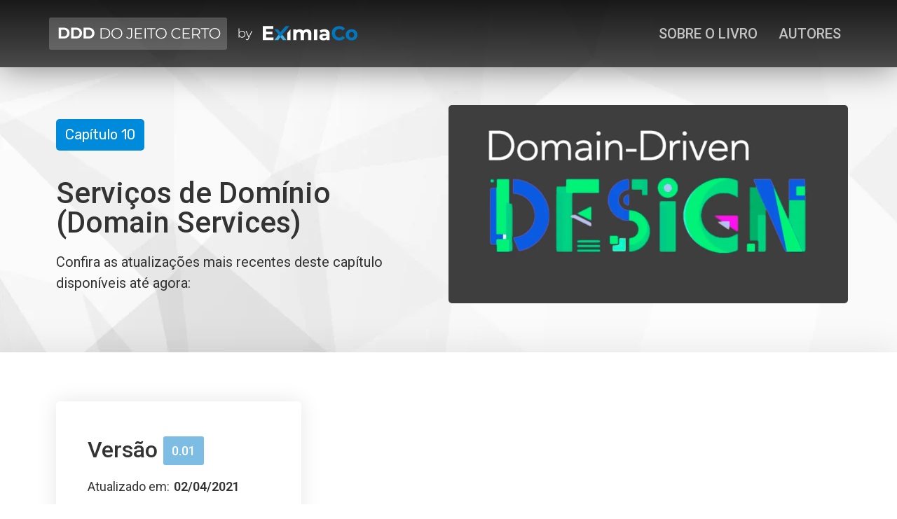

--- FILE ---
content_type: text/html; charset=UTF-8
request_url: https://ddd-do-jeito-certo.online/capitulos/capitulo10/
body_size: 25670
content:
<!doctype html><html lang="pt-BR"><head><meta charset="UTF-8"><meta name="viewport" content="width=device-width, initial-scale=1"><link rel="profile" href="http://gmpg.org/xfn/11"><meta name='robots' content='max-image-preview:large' /> <script data-cfasync="false" data-pagespeed-no-defer type="text/javascript">//
	var gtm4wp_datalayer_name = "dataLayer";
	var dataLayer = dataLayer || [];
//</script> <title>Capítulo 10 - DDD do Jeito Certo</title><meta name="robots" content="index, follow" /><meta name="googlebot" content="index, follow, max-snippet:-1, max-image-preview:large, max-video-preview:-1" /><meta name="bingbot" content="index, follow, max-snippet:-1, max-image-preview:large, max-video-preview:-1" /><link rel="canonical" href="https://ddd-do-jeito-certo.online/capitulos/capitulo10/" /><meta property="og:locale" content="pt_BR" /><meta property="og:type" content="article" /><meta property="og:title" content="Capítulo 10 - DDD do Jeito Certo" /><meta property="og:url" content="https://ddd-do-jeito-certo.online/capitulos/capitulo10/" /><meta property="og:site_name" content="DDD do Jeito Certo" /><meta property="og:image" content="https://ddd-do-jeito-certo.online/wp-content/uploads/2021/12/arte-ddd.jpg" /><meta property="og:image:width" content="1200" /><meta property="og:image:height" content="628" /><meta name="twitter:card" content="summary_large_image" /> <script type="application/ld+json" class="yoast-schema-graph">{"@context":"https://schema.org","@graph":[{"@type":"WebSite","@id":"https://ddd-do-jeito-certo.online/#website","url":"https://ddd-do-jeito-certo.online/","name":"DDD do Jeito Certo","description":"","potentialAction":[{"@type":"SearchAction","target":"https://ddd-do-jeito-certo.online/?s={search_term_string}","query-input":"required name=search_term_string"}],"inLanguage":"pt-BR"},{"@type":"CollectionPage","@id":"https://ddd-do-jeito-certo.online/capitulos/capitulo10/#webpage","url":"https://ddd-do-jeito-certo.online/capitulos/capitulo10/","name":"Cap\u00edtulo 10 - DDD do Jeito Certo","isPartOf":{"@id":"https://ddd-do-jeito-certo.online/#website"},"inLanguage":"pt-BR","potentialAction":[{"@type":"ReadAction","target":["https://ddd-do-jeito-certo.online/capitulos/capitulo10/"]}]}]}</script> <link rel='dns-prefetch' href='//s.w.org' /><style type="text/css">img.wp-smiley,
img.emoji {
	display: inline !important;
	border: none !important;
	box-shadow: none !important;
	height: 1em !important;
	width: 1em !important;
	margin: 0 .07em !important;
	vertical-align: -0.1em !important;
	background: none !important;
	padding: 0 !important;
}</style><link rel='stylesheet' id='litespeed-cache-dummy-css'  href='https://ddd-do-jeito-certo.online/wp-content/plugins/litespeed-cache/assets/css/litespeed-dummy.css?ver=5.7.14' type='text/css' media='all' /><link rel='stylesheet' id='wp-block-library-css'  href='https://ddd-do-jeito-certo.online/wp-includes/css/dist/block-library/style.min.css?ver=5.7.14' type='text/css' media='all' /><link rel='stylesheet' id='jet-engine-frontend-css'  href='https://ddd-do-jeito-certo.online/wp-content/plugins/jet-engine/assets/css/frontend.css?ver=2.8.4' type='text/css' media='all' /><link rel='stylesheet' id='hello-elementor-css'  href='https://ddd-do-jeito-certo.online/wp-content/themes/hello-elementor-2-3-1/style.min.css?ver=2.3.1' type='text/css' media='all' /><link rel='stylesheet' id='hello-elementor-theme-style-css'  href='https://ddd-do-jeito-certo.online/wp-content/themes/hello-elementor-2-3-1/theme.min.css?ver=2.3.1' type='text/css' media='all' /><link rel='stylesheet' id='jet-elements-css'  href='https://ddd-do-jeito-certo.online/wp-content/plugins/jet-elements/assets/css/jet-elements.css?ver=2.2.17' type='text/css' media='all' /><link rel='stylesheet' id='jet-elements-skin-css'  href='https://ddd-do-jeito-certo.online/wp-content/plugins/jet-elements/assets/css/jet-elements-skin.css?ver=2.2.17' type='text/css' media='all' /><link rel='stylesheet' id='elementor-icons-css'  href='https://ddd-do-jeito-certo.online/wp-content/plugins/elementor/assets/lib/eicons/css/elementor-icons.min.css?ver=5.6.2' type='text/css' media='all' /><link rel='stylesheet' id='elementor-animations-css'  href='https://ddd-do-jeito-certo.online/wp-content/plugins/elementor/assets/lib/animations/animations.min.css?ver=2.9.8' type='text/css' media='all' /><link rel='stylesheet' id='elementor-frontend-css'  href='https://ddd-do-jeito-certo.online/wp-content/plugins/elementor/assets/css/frontend.min.css?ver=2.9.8' type='text/css' media='all' /><style id='elementor-frontend-inline-css' type='text/css'>.elementor-505 .elementor-element.elementor-element-43d7845:not(.elementor-motion-effects-element-type-background) > .elementor-column-wrap, .elementor-505 .elementor-element.elementor-element-43d7845 > .elementor-column-wrap > .elementor-motion-effects-container > .elementor-motion-effects-layer{background-image:url("https://ddd-do-jeito-certo.online/wp-content/uploads/2021/04/DDD.png");}</style><link rel='stylesheet' id='dce-all-css-css'  href='https://ddd-do-jeito-certo.online/wp-content/uploads/elementor/css/dce-frontend.min.css?ver=5.7.14' type='text/css' media='all' /><link rel='stylesheet' id='dashicons-css'  href='https://ddd-do-jeito-certo.online/wp-includes/css/dashicons.min.css?ver=5.7.14' type='text/css' media='all' /><link rel='stylesheet' id='elementor-pro-css'  href='https://ddd-do-jeito-certo.online/wp-content/plugins/elementor-pro/assets/css/frontend.min.css?ver=2.9.4' type='text/css' media='all' /><link rel='stylesheet' id='jet-tricks-frontend-css'  href='https://ddd-do-jeito-certo.online/wp-content/plugins/jet-tricks/assets/css/jet-tricks-frontend.css?ver=1.2.10' type='text/css' media='all' /><link rel='stylesheet' id='elementor-post-12-css'  href='https://ddd-do-jeito-certo.online/wp-content/uploads/elementor/css/post-12.css?ver=1639597059' type='text/css' media='all' /><link rel='stylesheet' id='elementor-post-11-css'  href='https://ddd-do-jeito-certo.online/wp-content/uploads/elementor/css/post-11.css?ver=1640011864' type='text/css' media='all' /><link rel='stylesheet' id='elementor-post-102-css'  href='https://ddd-do-jeito-certo.online/wp-content/uploads/elementor/css/post-102.css?ver=1640011896' type='text/css' media='all' /><link rel='stylesheet' id='elementor-post-505-css'  href='https://ddd-do-jeito-certo.online/wp-content/uploads/elementor/css/post-505.css?ver=1639738684' type='text/css' media='all' /><link rel='stylesheet' id='highlight-and-share-email-css'  href='https://ddd-do-jeito-certo.online/wp-content/plugins/highlight-and-share/css/highlight-and-share-emails.css?ver=3.4.0' type='text/css' media='all' /><link rel='stylesheet' id='highlight-and-share-css'  href='https://ddd-do-jeito-certo.online/wp-content/plugins/highlight-and-share/css/highlight-and-share-black.css?ver=3.4.0' type='text/css' media='all' /><link rel='stylesheet' id='addtoany-css'  href='https://ddd-do-jeito-certo.online/wp-content/plugins/add-to-any/addtoany.min.css?ver=1.15' type='text/css' media='all' /><link rel='stylesheet' id='google-fonts-1-css'  href='https://fonts.googleapis.com/css?family=Roboto%3A100%2C100italic%2C200%2C200italic%2C300%2C300italic%2C400%2C400italic%2C500%2C500italic%2C600%2C600italic%2C700%2C700italic%2C800%2C800italic%2C900%2C900italic%7CRubik%3A100%2C100italic%2C200%2C200italic%2C300%2C300italic%2C400%2C400italic%2C500%2C500italic%2C600%2C600italic%2C700%2C700italic%2C800%2C800italic%2C900%2C900italic&#038;ver=5.7.14&#038;display=swap' type='text/css' media='all' /> <script type='text/javascript' src='https://ddd-do-jeito-certo.online/wp-includes/js/jquery/jquery.min.js?ver=3.5.1' id='jquery-core-js'></script> <script type='text/javascript' src='https://ddd-do-jeito-certo.online/wp-content/plugins/duracelltomi-google-tag-manager/js/gtm4wp-form-move-tracker.js?ver=1.11.6' id='gtm4wp-form-move-tracker-js' defer data-deferred="1"></script> <link rel="https://api.w.org/" href="https://ddd-do-jeito-certo.online/wp-json/" /><link rel="alternate" type="application/json" href="https://ddd-do-jeito-certo.online/wp-json/wp/v2/capitulos/34" /> <script data-cfasync="false">window.a2a_config=window.a2a_config||{};a2a_config.callbacks=[];a2a_config.overlays=[];a2a_config.templates={};a2a_localize = {
	Share: "Compartilhar",
	Save: "Salvar",
	Subscribe: "Inscrever",
	Email: "Email",
	Bookmark: "Favoritos",
	ShowAll: "Mostrar tudo",
	ShowLess: "Mostrar menos",
	FindServices: "Procurar serviço(s)",
	FindAnyServiceToAddTo: "Encontrar rapidamente qualquer serviço para",
	PoweredBy: "Serviço fornecido por",
	ShareViaEmail: "Share via email",
	SubscribeViaEmail: "Subscribe via email",
	BookmarkInYourBrowser: "Adicionar aos favoritos",
	BookmarkInstructions: "Press Ctrl+D or \u2318+D to bookmark this page",
	AddToYourFavorites: "Adicionar a favoritos",
	SendFromWebOrProgram: "Send from any email address or email program",
	EmailProgram: "Email program",
	More: "More&#8230;",
	ThanksForSharing: "Thanks for sharing!",
	ThanksForFollowing: "Thanks for following!"
};

(function(d,s,a,b){a=d.createElement(s);b=d.getElementsByTagName(s)[0];a.async=1;a.src="https://static.addtoany.com/menu/page.js";b.parentNode.insertBefore(a,b);})(document,"script");</script> <meta name="generator" content="Site Kit by Google 1.27.0" />
 <script data-cfasync="false" data-pagespeed-no-defer type="text/javascript">//
	var dataLayer_content = {"pagePostType":"post","pagePostType2":"tax-post","pageCategory":[]};
	dataLayer.push( dataLayer_content );//</script> <script data-cfasync="false">//
(function(w,d,s,l,i){w[l]=w[l]||[];w[l].push({'gtm.start':
new Date().getTime(),event:'gtm.js'});var f=d.getElementsByTagName(s)[0],
j=d.createElement(s),dl=l!='dataLayer'?'&l='+l:'';j.async=true;j.src=
'//www.googletagmanager.com/gtm.'+'js?id='+i+dl;f.parentNode.insertBefore(j,f);
})(window,document,'script','dataLayer','GTM-MZWCWHH');//</script> <link rel="preload" as="style" href="https://ddd-do-jeito-certo.online/wp-content/plugins/code-prettify/prettify/prettify.css" /><link rel="icon" href="https://ddd-do-jeito-certo.online/wp-content/uploads/2022/03/cropped-favicon-ddd-32x32.png" sizes="32x32" /><link rel="icon" href="https://ddd-do-jeito-certo.online/wp-content/uploads/2022/03/cropped-favicon-ddd-192x192.png" sizes="192x192" /><link rel="apple-touch-icon" href="https://ddd-do-jeito-certo.online/wp-content/uploads/2022/03/cropped-favicon-ddd-180x180.png" /><meta name="msapplication-TileImage" content="https://ddd-do-jeito-certo.online/wp-content/uploads/2022/03/cropped-favicon-ddd-270x270.png" /><style type="text/css" id="wp-custom-css">.comment-body {
    margin-bottom: 20px;
    border-bottom: 1px solid #e7e7e8 !important;
}

.comment-reply-title {
    margin-top: 50px;
}

body.elementor-kit-7 label {
    line-height: 2;
}
#cancel-comment-reply-link {
    font-size: 18px;
    margin-left: 10px;
}

.jet-listing-grid__slider .jet-slick-dots {
    width: 97% !important;
}

.grecaptcha-badge { visibility: hidden; }

.wpd-inline-shortcode {
    line-height: 1.4em;
    font-family: Roboto;
    font-size: 18px;
    background-color: #E5F2F9;
}

hr {
    height: 15px !important;
    border-style: hidden !important;
}
.wpd-inline-form {
    background-color: #036AA8;
	  margin-top: 0px !important;
	  border-radius: 0px 0px 5px 5px;
	  box-shadow: rgba(50, 50, 93, 0.25) 0px 30px 60px -12px, rgba(0, 0, 0, 0.3) 0px 18px 36px -18px;
	  padding: 15px;
}

.wpd-inline-name-input {
   font-size: 16px !important;
}

.wpd-inline-form-question {
   padding: 20px 20px !important;
   font-size: 18px !important;
   font-weight: 500;
   line-height: 1.2em;
	 border-radius: 5px 5px 0px 0px !important;
}

.wpd-inline-shortcode .wpd-inline-form-close a {
   margin-top: 5px;
   color: #E5F2F9;
}

.wpd-inline-form button.wpd-inline-submit {

    border: 0px solid #fff!important;
    background-color: #008ADC !important;

}

.wpd-inline-form .wpd-inline-notification {
   margin-bottom: 7px;
}

p {

overflow-wrap: anywhere !important;

}
.lwptoc_i {
    padding: 35px 40px 40px !important;
    text-align: left;
	  background-color: #f2f2f2 !important;
}

.lwptoc_item {
    padding: 10px 0px;
    border-bottom-color: #b8b8b8;
    border-bottom-width: 1px;
    border-bottom-style: dotted;
}
h2 {
    margin-top: 30px !important;
}


h2 {
    margin-top: 30px !important;
    padding: 10px 0px;
    color: #377fbf;
    border-bottom: dotted 1px #a297b2;
    margin-bottom: 20px;
}

h4 {
    margin-bottom: 10px;
    margin-top: 30px;
}

pre.prettyprinted {
    display: block;
    background-color: #333;
    padding: 15px;
    font-size: 12px;
	  border-radius: 5px;
	  margin-bottom: 30px;
}
pre .pln, pre .pun {
    color: #fff !important;
}

pre .lit {
    color: #cd5c5c !important;
}

pre .kwd {
    color: #f0e68c !important;
    font-weight: 700;
}

pre .typ {
    color: #98fb98 !important;
}

pre .str {
    color: #ffa0a0 !important;
}

pre {
    overflow: auto !important;
    white-space: revert !important;
}

pre .com {
    color: #ffa4a4 !important;
}

.tabelaalerta td, th {
    border: 0px;
    vertical-align: middle;
    background-color: #e0f1fb !important;
}

.tabelatechbiz td, th {
    border: 0px;
    vertical-align: middle;
    background-color: #e5f2fa !important;
}

.tabelaalerta {
    margin-bottom: 0px !important;
    color: #044064;
}

.tabelayoutube td, th {
    border: 0px;
    vertical-align: middle;
    background-color: #f5ebec !important;
}

.nota-alerta {
    width: 100%;
    background-color: #e0f1fb;
    padding: 12px 25px 0px 25px;
    border-radius: 5px 5px 5px 5px;
    margin-top: 30px;
    margin-bottom: 35px;
    font-size: 18px;
    color: #044064;
}

.nota-techbiz {
    width: 100%;
    background-color: #e5f2fa;
    padding: 18px 25px 2px 25px;
    border-radius: 5px 5px 5px 5px;
    margin-top: 30px;
    margin-bottom: 35px;
    font-size: 18px;
    color: #3b4859;
}

.nota-youtube {
    width: 100%;
    background-color: #f5ebec;
    padding: 18px 25px 2px 25px;
    border-radius: 5px 5px 5px 5px;
    margin-top: 30px;
    margin-bottom: 35px;
    font-size: 18px;
    color: #682228;
}

.nota-img {
    display: none;
	  box-shadow: none !important;
}

.nota-coluna-1 {
    width: 12%;
}

.nota-coluna-2 {
    width: 88%;
}

.nota-techbiz-coluna-1 {
    width: 18%;
	  vertical-align: top;
}

.nota-techbiz-coluna-2 {
    width: 82%;
}

.nota-youtube-coluna-1 {
    width: 15%;
	  vertical-align: top;
}

.nota-youtube-coluna-2 {
    width: 85%;
}

@media (max-width: 480px) {

.nota-img {
    display: block;
    margin-left: auto;
    margin-right: auto;
	  margin-bottom: 15px;
}

.nota-livro-coluna-1, .nota-coluna-1, .nota-techbiz-coluna-1, .nota-youtube-coluna-1 {
    display:none;
    width:0;
    height:0;
    opacity:0;
    visibility: collapse;   
}

.nota-livro-coluna-2, .nota-coluna-2, .nota-techbiz-coluna-2, .nota-youtube-coluna-2 {
    width: 100%;
	  text-align: center;
}

}

.botao {
	background-color:#0076D0;
	border-radius:5px;
	display:inline-block;
	cursor:pointer;
	color:#ffffff !important;
	font-family:Arial;
	font-size:15px;
	padding:12px 13px;
	text-decoration:none;
	margin-top: 10px;
	margin-bottom: -30px;
}

.botao:hover {
	background-color:#2D96E6;
}

.botao:active {
	position:relative;
	top:1px;
}

.botao-youtube {
	background-color:#a5333d;
	border-radius:5px;
	display:inline-block;
	cursor:pointer;
	color:#ffffff !important;
	font-family:Arial;
	font-size:15px;
	padding:12px 13px;
	text-decoration:none;
	margin-top: 5px;
	margin-bottom: -30px;
}

.botao-youtube:hover {
	background-color:#bf3d48;
}

.botao.youtube:active {
	position:relative;
	top:1px;
}

.img-citacao {

	margin-top: -10px;

}

.tabelalivro td, th {
    border: 0px;
    vertical-align: middle;
    background-color: #F6F6F6 !important;
}

.nota-livro {
    width: 100%;
    background-color: #F6F6F6;
    padding: 18px 25px 2px 25px;
    border-radius: 5px 5px 5px 5px;
    margin-top: 30px;
    margin-bottom: 35px;
    font-size: 18px;
    color: #3b4859;
}

.nota-livro-coluna-1 {
    width: 20%;
    vertical-align: top;
}

.nota-livro-coluna-2 {
    width: 80%;
}

.botao-livro {
	background-color:#dddddd;
	border-radius:5px;
	display:inline-block;
	cursor:pointer;
	color:#4c4c4c !important;
	font-family:Arial;
	font-size:15px;
	padding:12px 13px;
	text-decoration:none;
	margin-top: 15px;
	margin-bottom: -30px;
}

.botao-livro:hover {
	background-color:#d1d1d1;
}

.botao.livro:active {
	position:relative;
	top:1px;
}</style></head><body class="archive tax-capitulos term-capitulo10 term-34 elementor-dce elementor-default elementor-template-full-width elementor-kit-12 elementor-page-505 has-body"><noscript><iframe data-lazyloaded="1" src="about:blank" data-src="https://www.googletagmanager.com/ns.html?id=GTM-MZWCWHH"
height="0" width="0" style="display:none;visibility:hidden"></iframe><noscript><iframe src="https://www.googletagmanager.com/ns.html?id=GTM-MZWCWHH"
height="0" width="0" style="display:none;visibility:hidden"></iframe></noscript></noscript><div data-elementor-type="header" data-elementor-id="11" data-term-id="34" data-obj-id="34" class="elementor elementor-11 dce-elementor-term-34 elementor-location-header" data-elementor-settings="[]"><div class="elementor-inner"><div class="elementor-section-wrap"><section class="elementor-element elementor-element-6607b8d elementor-hidden-desktop elementor-hidden-tablet elementor-section-boxed elementor-section-height-default elementor-section-height-default elementor-section elementor-top-section" data-id="6607b8d" data-element_type="section" data-settings="{&quot;background_background&quot;:&quot;gradient&quot;,&quot;sticky&quot;:&quot;top&quot;,&quot;sticky_on&quot;:[&quot;desktop&quot;,&quot;tablet&quot;,&quot;mobile&quot;],&quot;sticky_offset&quot;:0,&quot;sticky_effects_offset&quot;:0}"><div class="elementor-container elementor-column-gap-default"><div class="elementor-row"><div class="elementor-element elementor-element-db054e8 elementor-column elementor-col-50 elementor-top-column" data-id="db054e8" data-element_type="column"><div class="elementor-column-wrap  elementor-element-populated"><div class="elementor-widget-wrap"><div class="elementor-element elementor-element-37095bc elementor-widget-mobile__width-auto elementor-hidden-desktop elementor-widget elementor-widget-image" data-id="37095bc" data-element_type="widget" data-widget_type="image.default"><div class="elementor-widget-container"><div class="elementor-image">
<a href="/">
<img width="255" height="46" src="https://ddd-do-jeito-certo.online/wp-content/uploads/2021/02/logo-ddd-mobile-3.png" class="attachment-large size-large" alt="" loading="lazy" />								</a></div></div></div></div></div></div><div class="elementor-element elementor-element-a019b75 elementor-column elementor-col-50 elementor-top-column" data-id="a019b75" data-element_type="column"><div class="elementor-column-wrap  elementor-element-populated"><div class="elementor-widget-wrap"><div class="elementor-element elementor-element-5edb656 elementor-nav-menu__align-right elementor-nav-menu--stretch elementor-widget-mobile__width-auto elementor-nav-menu--indicator-classic elementor-nav-menu--dropdown-tablet elementor-nav-menu__text-align-aside elementor-nav-menu--toggle elementor-nav-menu--burger elementor-widget elementor-widget-nav-menu" data-id="5edb656" data-element_type="widget" data-settings="{&quot;full_width&quot;:&quot;stretch&quot;,&quot;layout&quot;:&quot;horizontal&quot;,&quot;toggle&quot;:&quot;burger&quot;}" data-widget_type="nav-menu.default"><div class="elementor-widget-container"><nav role="navigation" class="elementor-nav-menu--main elementor-nav-menu__container elementor-nav-menu--layout-horizontal e--pointer-none"><ul id="menu-1-5edb656" class="elementor-nav-menu"><li class="menu-item menu-item-type-custom menu-item-object-custom menu-item-home menu-item-414"><a href="http://ddd-do-jeito-certo.online/#livro" class="elementor-item elementor-item-anchor">Sobre o livro</a></li><li class="menu-item menu-item-type-custom menu-item-object-custom menu-item-home menu-item-415"><a href="http://ddd-do-jeito-certo.online/#autor" class="elementor-item elementor-item-anchor">Autores</a></li></ul></nav><div class="elementor-menu-toggle" role="button" tabindex="0" aria-label="Menu Toggle" aria-expanded="false">
<i class="eicon-menu-bar" aria-hidden="true"></i>
<span class="elementor-screen-only">Menu</span></div><nav class="elementor-nav-menu--dropdown elementor-nav-menu__container" role="navigation" aria-hidden="true"><ul id="menu-2-5edb656" class="elementor-nav-menu"><li class="menu-item menu-item-type-custom menu-item-object-custom menu-item-home menu-item-414"><a href="http://ddd-do-jeito-certo.online/#livro" class="elementor-item elementor-item-anchor">Sobre o livro</a></li><li class="menu-item menu-item-type-custom menu-item-object-custom menu-item-home menu-item-415"><a href="http://ddd-do-jeito-certo.online/#autor" class="elementor-item elementor-item-anchor">Autores</a></li></ul></nav></div></div></div></div></div></div></div></section><section class="elementor-element elementor-element-c142a96 elementor-hidden-phone elementor-section-boxed elementor-section-height-default elementor-section-height-default elementor-invisible elementor-section elementor-top-section" data-id="c142a96" data-element_type="section" data-settings="{&quot;background_background&quot;:&quot;gradient&quot;,&quot;sticky&quot;:&quot;top&quot;,&quot;animation&quot;:&quot;fadeIn&quot;,&quot;animation_tablet&quot;:&quot;none&quot;,&quot;sticky_on&quot;:[&quot;desktop&quot;,&quot;tablet&quot;,&quot;mobile&quot;],&quot;sticky_offset&quot;:0,&quot;sticky_effects_offset&quot;:0}"><div class="elementor-container elementor-column-gap-default"><div class="elementor-row"><div class="elementor-element elementor-element-d15e0d1 elementor-column elementor-col-50 elementor-top-column" data-id="d15e0d1" data-element_type="column"><div class="elementor-column-wrap  elementor-element-populated"><div class="elementor-widget-wrap"><div class="elementor-element elementor-element-d709393 elementor-widget elementor-widget-image" data-id="d709393" data-element_type="widget" data-widget_type="image.default"><div class="elementor-widget-container"><div class="elementor-image">
<a href="/">
<img width="440" height="46" src="https://ddd-do-jeito-certo.online/wp-content/uploads/2021/02/logo-ddd-1.png" class="attachment-large size-large" alt="" loading="lazy" srcset="https://ddd-do-jeito-certo.online/wp-content/uploads/2021/02/logo-ddd-1.png 440w, https://ddd-do-jeito-certo.online/wp-content/uploads/2021/02/logo-ddd-1-300x31.png 300w" sizes="(max-width: 440px) 100vw, 440px" />								</a></div></div></div></div></div></div><div class="elementor-element elementor-element-9a965fc elementor-column elementor-col-50 elementor-top-column" data-id="9a965fc" data-element_type="column"><div class="elementor-column-wrap  elementor-element-populated"><div class="elementor-widget-wrap"><div class="elementor-element elementor-element-e4e51f5 elementor-nav-menu__align-right elementor-nav-menu--stretch elementor-nav-menu--indicator-classic elementor-nav-menu--dropdown-tablet elementor-nav-menu__text-align-aside elementor-nav-menu--toggle elementor-nav-menu--burger elementor-widget elementor-widget-nav-menu" data-id="e4e51f5" data-element_type="widget" data-settings="{&quot;full_width&quot;:&quot;stretch&quot;,&quot;layout&quot;:&quot;horizontal&quot;,&quot;toggle&quot;:&quot;burger&quot;}" data-widget_type="nav-menu.default"><div class="elementor-widget-container"><nav role="navigation" class="elementor-nav-menu--main elementor-nav-menu__container elementor-nav-menu--layout-horizontal e--pointer-none"><ul id="menu-1-e4e51f5" class="elementor-nav-menu"><li class="menu-item menu-item-type-custom menu-item-object-custom menu-item-home menu-item-414"><a href="http://ddd-do-jeito-certo.online/#livro" class="elementor-item elementor-item-anchor">Sobre o livro</a></li><li class="menu-item menu-item-type-custom menu-item-object-custom menu-item-home menu-item-415"><a href="http://ddd-do-jeito-certo.online/#autor" class="elementor-item elementor-item-anchor">Autores</a></li></ul></nav><div class="elementor-menu-toggle" role="button" tabindex="0" aria-label="Menu Toggle" aria-expanded="false">
<i class="eicon-menu-bar" aria-hidden="true"></i>
<span class="elementor-screen-only">Menu</span></div><nav class="elementor-nav-menu--dropdown elementor-nav-menu__container" role="navigation" aria-hidden="true"><ul id="menu-2-e4e51f5" class="elementor-nav-menu"><li class="menu-item menu-item-type-custom menu-item-object-custom menu-item-home menu-item-414"><a href="http://ddd-do-jeito-certo.online/#livro" class="elementor-item elementor-item-anchor">Sobre o livro</a></li><li class="menu-item menu-item-type-custom menu-item-object-custom menu-item-home menu-item-415"><a href="http://ddd-do-jeito-certo.online/#autor" class="elementor-item elementor-item-anchor">Autores</a></li></ul></nav></div></div></div></div></div></div></div></section></div></div></div><div data-elementor-type="archive" data-elementor-id="505" data-term-id="34" data-obj-id="34" class="elementor elementor-505 dce-elementor-term-34 elementor-location-archive" data-elementor-settings="[]"><div class="elementor-inner"><div class="elementor-section-wrap"><section class="elementor-element elementor-element-c8025a4 elementor-section-boxed elementor-section-height-default elementor-section-height-default elementor-section elementor-top-section" data-id="c8025a4" data-element_type="section" data-settings="{&quot;background_background&quot;:&quot;classic&quot;}"><div class="elementor-container elementor-column-gap-default"><div class="elementor-row"><div class="elementor-element elementor-element-3297a9e elementor-column elementor-col-50 elementor-top-column" data-id="3297a9e" data-element_type="column"><div class="elementor-column-wrap  elementor-element-populated"><div class="elementor-widget-wrap"><div class="elementor-element elementor-element-eb3fa29 elementor-widget elementor-widget-jet-listing-dynamic-terms" data-id="eb3fa29" data-element_type="widget" data-widget_type="jet-listing-dynamic-terms.default"><div class="elementor-widget-container"><div class="jet-listing jet-listing-dynamic-terms"><span class="jet-listing-dynamic-terms__link">Capítulo 10</span></div></div></div><div class="elementor-element elementor-element-6f5b5f2 elementor-hidden-desktop elementor-hidden-tablet elementor-widget elementor-widget-image" data-id="6f5b5f2" data-element_type="widget" data-widget_type="image.default"><div class="elementor-widget-container"><div class="elementor-image">
<img width="800" height="465" src="https://ddd-do-jeito-certo.online/wp-content/uploads/2021/04/DDD.png" class="attachment-large size-large" alt="" loading="lazy" srcset="https://ddd-do-jeito-certo.online/wp-content/uploads/2021/04/DDD.png 1024w, https://ddd-do-jeito-certo.online/wp-content/uploads/2021/04/DDD-300x174.png 300w, https://ddd-do-jeito-certo.online/wp-content/uploads/2021/04/DDD-768x446.png 768w" sizes="(max-width: 800px) 100vw, 800px" /></div></div></div><div class="elementor-element elementor-element-9340a6b elementor-widget elementor-widget-heading" data-id="9340a6b" data-element_type="widget" data-widget_type="heading.default"><div class="elementor-widget-container"><h1 class="elementor-heading-title elementor-size-default">Serviços de Domínio (Domain Services)</h1></div></div><div class="elementor-element elementor-element-a31d19f elementor-widget elementor-widget-text-editor" data-id="a31d19f" data-element_type="widget" data-widget_type="text-editor.default"><div class="elementor-widget-container"><div class="elementor-text-editor elementor-clearfix"><p>Confira as atualizações mais recentes deste capítulo disponíveis até agora:</p></div></div></div></div></div></div><div class="elementor-element elementor-element-43d7845 elementor-hidden-phone elementor-hidden-tablet elementor-column elementor-col-50 elementor-top-column" data-id="43d7845" data-element_type="column" data-settings="{&quot;background_background&quot;:&quot;classic&quot;}"><div class="elementor-column-wrap  elementor-element-populated"><div class="elementor-widget-wrap"><div class="elementor-element elementor-element-ed768e9 elementor-widget elementor-widget-spacer" data-id="ed768e9" data-element_type="widget" data-widget_type="spacer.default"><div class="elementor-widget-container"><div class="elementor-spacer"><div class="elementor-spacer-inner"></div></div></div></div></div></div></div></div></div></section><section class="elementor-element elementor-element-cf8aaba elementor-section-boxed elementor-section-height-default elementor-section-height-default elementor-section elementor-top-section" data-id="cf8aaba" data-element_type="section"><div class="elementor-container elementor-column-gap-default"><div class="elementor-row"><div class="elementor-element elementor-element-0ef9296 elementor-column elementor-col-100 elementor-top-column" data-id="0ef9296" data-element_type="column"><div class="elementor-column-wrap  elementor-element-populated"><div class="elementor-widget-wrap"><div class="elementor-element elementor-element-bbbfc7d elementor-widget elementor-widget-jet-listing-grid" data-id="bbbfc7d" data-element_type="widget" data-widget_type="jet-listing-grid.default"><div class="elementor-widget-container"><div class="jet-listing-grid jet-listing"><div class="jet-listing-grid__items grid-col-desk-3 grid-col-tablet-2 grid-col-mobile-1 jet-listing-grid--536"  data-nav="{&quot;enabled&quot;:false,&quot;type&quot;:null,&quot;more_el&quot;:null,&quot;query&quot;:[],&quot;widget_settings&quot;:{&quot;lisitng_id&quot;:&quot;536&quot;,&quot;posts_num&quot;:6,&quot;columns&quot;:3,&quot;columns_tablet&quot;:2,&quot;columns_mobile&quot;:1,&quot;is_archive_template&quot;:&quot;yes&quot;,&quot;post_status&quot;:[&quot;publish&quot;],&quot;use_random_posts_num&quot;:&quot;&quot;,&quot;max_posts_num&quot;:9,&quot;not_found_message&quot;:&quot;No data was found&quot;,&quot;is_masonry&quot;:false,&quot;equal_columns_height&quot;:&quot;&quot;,&quot;use_load_more&quot;:&quot;&quot;,&quot;load_more_id&quot;:&quot;&quot;,&quot;load_more_type&quot;:&quot;click&quot;,&quot;use_custom_post_types&quot;:&quot;&quot;,&quot;custom_post_types&quot;:[],&quot;hide_widget_if&quot;:&quot;&quot;,&quot;carousel_enabled&quot;:&quot;&quot;,&quot;slides_to_scroll&quot;:&quot;1&quot;,&quot;arrows&quot;:&quot;true&quot;,&quot;arrow_icon&quot;:&quot;fa fa-angle-left&quot;,&quot;dots&quot;:&quot;&quot;,&quot;autoplay&quot;:&quot;true&quot;,&quot;autoplay_speed&quot;:5000,&quot;infinite&quot;:&quot;true&quot;,&quot;effect&quot;:&quot;slide&quot;,&quot;speed&quot;:500,&quot;inject_alternative_items&quot;:&quot;&quot;,&quot;injection_items&quot;:[],&quot;scroll_slider_enabled&quot;:&quot;&quot;,&quot;scroll_slider_on&quot;:[&quot;desktop&quot;,&quot;tablet&quot;,&quot;mobile&quot;],&quot;_element_id&quot;:&quot;&quot;}}" data-page="1" data-pages="1" data-listing-source="posts"><div class="jet-listing-grid__item jet-listing-dynamic-post-1132" data-post-id="1132" ><div data-elementor-type="jet-listing-items" data-elementor-id="536" data-post-id="1132" data-obj-id="1132" class="elementor elementor-536 dce-elementor-post-1132" data-elementor-settings="[]"><div class="elementor-inner"><div class="elementor-section-wrap"><section class="elementor-element elementor-element-12a4eb5b elementor-section-boxed elementor-section-height-default elementor-section-height-default elementor-section elementor-top-section" data-id="12a4eb5b" data-element_type="section" data-settings="{&quot;background_background&quot;:&quot;classic&quot;}"><div class="elementor-container elementor-column-gap-default"><div class="elementor-row"><div class="elementor-element elementor-element-e776a32 elementor-column elementor-col-100 elementor-top-column" data-id="e776a32" data-element_type="column"><div class="elementor-column-wrap  elementor-element-populated"><div class="elementor-widget-wrap"><div class="elementor-element elementor-element-ce9f9e0 elementor-widget__width-auto elementor-widget elementor-widget-text-editor" data-id="ce9f9e0" data-element_type="widget" data-widget_type="text-editor.default"><div class="elementor-widget-container"><div class="elementor-text-editor elementor-clearfix"><p>Versão</p></div></div></div><div class="elementor-element elementor-element-716a600 elementor-widget__width-auto elementor-widget elementor-widget-jet-listing-dynamic-field" data-id="716a600" data-element_type="widget" data-widget_type="jet-listing-dynamic-field.default"><div class="elementor-widget-container"><div class="jet-listing jet-listing-dynamic-field display-inline"><div class="jet-listing-dynamic-field__inline-wrap"><div class="jet-listing-dynamic-field__content">0.01</div></div></div></div></div><div class="elementor-element elementor-element-7fbedf8 elementor-widget__width-auto elementor-widget elementor-widget-text-editor" data-id="7fbedf8" data-element_type="widget" data-widget_type="text-editor.default"><div class="elementor-widget-container"><div class="elementor-text-editor elementor-clearfix"><p>Atualizado em: </p></div></div></div><div class="elementor-element elementor-element-ccdfbd7 elementor-widget__width-auto elementor-widget elementor-widget-text-editor" data-id="ccdfbd7" data-element_type="widget" data-widget_type="text-editor.default"><div class="elementor-widget-container"><div class="elementor-text-editor elementor-clearfix">02/04/2021</div></div></div><div class="elementor-element elementor-element-281d28e elementor-align-left elementor-widget elementor-widget-button" data-id="281d28e" data-element_type="widget" data-widget_type="button.default"><div class="elementor-widget-container"><div class="elementor-button-wrapper">
<a href="https://ddd-do-jeito-certo.online/servicos-de-dominio-domain-services-0-01/" class="elementor-button-link elementor-button elementor-size-lg" role="button">
<span class="elementor-button-content-wrapper">
<span class="elementor-button-text">Acessar esta versão</span>
</span>
</a></div></div></div></div></div></div></div></div></section></div></div></div></div></div></div></div></div></div></div></div></div></div></section></div></div></div><div data-elementor-type="footer" data-elementor-id="102" data-term-id="34" data-obj-id="34" class="elementor elementor-102 dce-elementor-term-34 elementor-location-footer" data-elementor-settings="[]"><div class="elementor-inner"><div class="elementor-section-wrap"><section class="elementor-element elementor-element-2b0f3468 elementor-hidden-phone elementor-section-boxed elementor-section-height-default elementor-section-height-default elementor-section elementor-top-section" data-id="2b0f3468" data-element_type="section" id="rodape" data-settings="{&quot;background_background&quot;:&quot;classic&quot;}"><div class="elementor-background-overlay"></div><div class="elementor-container elementor-column-gap-default"><div class="elementor-row"><div class="elementor-element elementor-element-5ee2885e elementor-column elementor-col-50 elementor-top-column" data-id="5ee2885e" data-element_type="column"><div class="elementor-column-wrap  elementor-element-populated"><div class="elementor-widget-wrap"><div class="elementor-element elementor-element-828063a elementor-widget__width-auto elementor-widget elementor-widget-jet-inline-svg" data-id="828063a" data-element_type="widget" data-widget_type="jet-inline-svg.default"><div class="elementor-widget-container"><div class="elementor-jet-inline-svg jet-elements"><div class="jet-inline-svg__wrapper"><div class="jet-inline-svg jet-inline-svg--custom-width"><div class="jet-inline-svg__inner"><svg xmlns="http://www.w3.org/2000/svg" xmlns:xlink="http://www.w3.org/1999/xlink" width="140.609" height="22" viewBox="0 0 140.609 22">
<image id="logo-eximiaco-sem-subt-branco" width="140.609" height="22" xlink:href="[data-uri]"/>
</svg></div></div></div></div></div></div><div class="elementor-element elementor-element-7e09dc60 elementor-widget__width-auto elementor-hidden-phone elementor-hidden-desktop elementor-widget elementor-widget-text-editor" data-id="7e09dc60" data-element_type="widget" data-widget_type="text-editor.default"><div class="elementor-widget-container"><div class="elementor-text-editor elementor-clearfix">55 51 9 9942 0609  |  <strong>me@elemarjr.com</strong></div></div></div></div></div></div><div class="elementor-element elementor-element-19a11cf6 elementor-column elementor-col-50 elementor-top-column" data-id="19a11cf6" data-element_type="column"><div class="elementor-column-wrap  elementor-element-populated"><div class="elementor-widget-wrap"><div class="elementor-element elementor-element-c2b3a87 elementor-widget__width-auto elementor-widget elementor-widget-image" data-id="c2b3a87" data-element_type="widget" data-widget_type="image.default"><div class="elementor-widget-container"><div class="elementor-image">
<a href="https://www.linkedin.com/company/eximiaco/mycompany/" target="_blank">
<img width="40" height="40" src="https://ddd-do-jeito-certo.online/wp-content/uploads/2021/02/ico-linkedin.png" class="attachment-large size-large" alt="" loading="lazy" />								</a></div></div></div><div class="elementor-element elementor-element-41f89375 elementor-widget__width-auto elementor-widget elementor-widget-image" data-id="41f89375" data-element_type="widget" data-widget_type="image.default"><div class="elementor-widget-container"><div class="elementor-image">
<a href="https://www.youtube.com/channel/UCwX5b4ru7-vkcxrg-3ehbPA" target="_blank">
<img width="40" height="40" src="https://ddd-do-jeito-certo.online/wp-content/uploads/2021/02/ico-youtube.png" class="attachment-large size-large" alt="" loading="lazy" />								</a></div></div></div><div class="elementor-element elementor-element-668523f8 elementor-widget__width-auto elementor-widget elementor-widget-image" data-id="668523f8" data-element_type="widget" data-widget_type="image.default"><div class="elementor-widget-container"><div class="elementor-image">
<a href="https://www.instagram.com/eximia.co/" target="_blank">
<img width="40" height="40" src="https://ddd-do-jeito-certo.online/wp-content/uploads/2021/02/ico-instagram.png" class="attachment-large size-large" alt="" loading="lazy" />								</a></div></div></div><div class="elementor-element elementor-element-27f38acd elementor-widget__width-auto elementor-hidden-phone elementor-hidden-tablet elementor-widget elementor-widget-text-editor" data-id="27f38acd" data-element_type="widget" data-widget_type="text-editor.default"><div class="elementor-widget-container"><div class="elementor-text-editor elementor-clearfix"><p>55 51 3049-7890  |  <strong>contato@eximia.co</strong></p></div></div></div></div></div></div></div></div></section><section class="elementor-element elementor-element-53b727c6 elementor-hidden-desktop elementor-hidden-tablet elementor-section-boxed elementor-section-height-default elementor-section-height-default elementor-section elementor-top-section" data-id="53b727c6" data-element_type="section" data-settings="{&quot;background_background&quot;:&quot;classic&quot;}"><div class="elementor-background-overlay"></div><div class="elementor-container elementor-column-gap-default"><div class="elementor-row"><div class="elementor-element elementor-element-2765a673 elementor-column elementor-col-50 elementor-top-column" data-id="2765a673" data-element_type="column"><div class="elementor-column-wrap  elementor-element-populated"><div class="elementor-widget-wrap"><div class="elementor-element elementor-element-4b753944 elementor-widget-mobile__width-auto elementor-widget elementor-widget-jet-inline-svg" data-id="4b753944" data-element_type="widget" data-widget_type="jet-inline-svg.default"><div class="elementor-widget-container"><div class="elementor-jet-inline-svg jet-elements"><div class="jet-inline-svg__wrapper"><a class="jet-inline-svg jet-inline-svg--custom-width jet-inline-svg--custom-color" href="https://www.eximia.co/" target="_blank"><div class="jet-inline-svg__inner"><svg xmlns="http://www.w3.org/2000/svg" xmlns:xlink="http://www.w3.org/1999/xlink" width="140.609" height="22" viewBox="0 0 140.609 22">
<image id="logo-eximiaco-sem-subt-branco" width="140.609" height="22" xlink:href="[data-uri]"/>
</svg></div></a></div></div></div></div><div class="elementor-element elementor-element-73bf2b8a elementor-widget__width-auto elementor-widget elementor-widget-text-editor" data-id="73bf2b8a" data-element_type="widget" data-widget_type="text-editor.default"><div class="elementor-widget-container"><div class="elementor-text-editor elementor-clearfix"><p>51 3049-7890  |  <strong>contato@eximia.co</strong></p></div></div></div></div></div></div><div class="elementor-element elementor-element-4bb1054f elementor-column elementor-col-50 elementor-top-column" data-id="4bb1054f" data-element_type="column"><div class="elementor-column-wrap  elementor-element-populated"><div class="elementor-widget-wrap"><div class="elementor-element elementor-element-6ff179b9 elementor-widget-mobile__width-auto elementor-widget elementor-widget-jet-inline-svg" data-id="6ff179b9" data-element_type="widget" data-widget_type="jet-inline-svg.default"><div class="elementor-widget-container"><div class="elementor-jet-inline-svg jet-elements"><div class="jet-inline-svg__wrapper"><a class="jet-inline-svg jet-inline-svg--custom-width jet-inline-svg--custom-color" href="https://www.linkedin.com/in/elemarjr/" target="_blank"><div class="jet-inline-svg__inner"><?xml version="1.0"?>
<svg xmlns="http://www.w3.org/2000/svg" xmlns:xlink="http://www.w3.org/1999/xlink" xmlns:svgjs="http://svgjs.com/svgjs" version="1.1" width="512" height="512" x="0" y="0" viewBox="0 0 512 512" style="enable-background:new 0 0 512 512" xml:space="preserve" class=""><g><path xmlns="http://www.w3.org/2000/svg" d="m256 0c-141.363281 0-256 114.636719-256 256s114.636719 256 256 256 256-114.636719 256-256-114.636719-256-256-256zm-74.390625 387h-62.347656v-187.574219h62.347656zm-31.171875-213.1875h-.40625c-20.921875 0-34.453125-14.402344-34.453125-32.402344 0-18.40625 13.945313-32.410156 35.273437-32.410156 21.328126 0 34.453126 14.003906 34.859376 32.410156 0 18-13.53125 32.402344-35.273438 32.402344zm255.984375 213.1875h-62.339844v-100.347656c0-25.21875-9.027343-42.417969-31.585937-42.417969-17.222656 0-27.480469 11.601563-31.988282 22.800781-1.648437 4.007813-2.050781 9.609375-2.050781 15.214844v104.75h-62.34375s.816407-169.976562 0-187.574219h62.34375v26.558594c8.285157-12.78125 23.109375-30.960937 56.1875-30.960937 41.019531 0 71.777344 26.808593 71.777344 84.421874zm0 0" fill="currentColor" data-original="#000000" style="" class=""/></g></svg></div></a></div></div></div></div><div class="elementor-element elementor-element-115cb90e elementor-widget-mobile__width-auto elementor-widget elementor-widget-jet-inline-svg" data-id="115cb90e" data-element_type="widget" data-widget_type="jet-inline-svg.default"><div class="elementor-widget-container"><div class="elementor-jet-inline-svg jet-elements"><div class="jet-inline-svg__wrapper"><a class="jet-inline-svg jet-inline-svg--custom-width jet-inline-svg--custom-color" href="https://www.youtube.com/channel/UCwX5b4ru7-vkcxrg-3ehbPA" target="_blank"><div class="jet-inline-svg__inner"><?xml version="1.0"?>
<svg xmlns="http://www.w3.org/2000/svg" xmlns:xlink="http://www.w3.org/1999/xlink" xmlns:svgjs="http://svgjs.com/svgjs" version="1.1" width="512" height="512" x="0" y="0" viewBox="0 0 512 512" style="enable-background:new 0 0 512 512" xml:space="preserve"><g><path xmlns="http://www.w3.org/2000/svg" d="m224.113281 303.960938 83.273438-47.960938-83.273438-47.960938zm0 0" fill="currentColor" data-original="#000000" style=""/><path xmlns="http://www.w3.org/2000/svg" d="m256 0c-141.363281 0-256 114.636719-256 256s114.636719 256 256 256 256-114.636719 256-256-114.636719-256-256-256zm159.960938 256.261719s0 51.917969-6.585938 76.953125c-3.691406 13.703125-14.496094 24.507812-28.199219 28.195312-25.035156 6.589844-125.175781 6.589844-125.175781 6.589844s-99.878906 0-125.175781-6.851562c-13.703125-3.6875-24.507813-14.496094-28.199219-28.199219-6.589844-24.769531-6.589844-76.949219-6.589844-76.949219s0-51.914062 6.589844-76.949219c3.6875-13.703125 14.757812-24.773437 28.199219-28.460937 25.035156-6.589844 125.175781-6.589844 125.175781-6.589844s100.140625 0 125.175781 6.851562c13.703125 3.6875 24.507813 14.496094 28.199219 28.199219 6.851562 25.035157 6.585938 77.210938 6.585938 77.210938zm0 0" fill="currentColor" data-original="#000000" style=""/></g></svg></div></a></div></div></div></div><div class="elementor-element elementor-element-2cd11174 elementor-widget-mobile__width-auto elementor-widget elementor-widget-jet-inline-svg" data-id="2cd11174" data-element_type="widget" data-widget_type="jet-inline-svg.default"><div class="elementor-widget-container"><div class="elementor-jet-inline-svg jet-elements"><div class="jet-inline-svg__wrapper"><a class="jet-inline-svg jet-inline-svg--custom-width jet-inline-svg--custom-color" href="https://www.instagram.com/eximia.co/" target="_blank"><div class="jet-inline-svg__inner"><?xml version="1.0"?>
<svg xmlns="http://www.w3.org/2000/svg" xmlns:xlink="http://www.w3.org/1999/xlink" xmlns:svgjs="http://svgjs.com/svgjs" version="1.1" width="512" height="512" x="0" y="0" viewBox="0 0 512 512" style="enable-background:new 0 0 512 512" xml:space="preserve" class=""><g><path xmlns="http://www.w3.org/2000/svg" d="m305 256c0 27.0625-21.9375 49-49 49s-49-21.9375-49-49 21.9375-49 49-49 49 21.9375 49 49zm0 0" fill="currentColor" data-original="#000000" style="" class=""/><path xmlns="http://www.w3.org/2000/svg" d="m370.59375 169.304688c-2.355469-6.382813-6.113281-12.160157-10.996094-16.902344-4.742187-4.882813-10.515625-8.640625-16.902344-10.996094-5.179687-2.011719-12.960937-4.40625-27.292968-5.058594-15.503906-.707031-20.152344-.859375-59.402344-.859375-39.253906 0-43.902344.148438-59.402344.855469-14.332031.65625-22.117187 3.050781-27.292968 5.0625-6.386719 2.355469-12.164063 6.113281-16.902344 10.996094-4.882813 4.742187-8.640625 10.515625-11 16.902344-2.011719 5.179687-4.40625 12.964843-5.058594 27.296874-.707031 15.5-.859375 20.148438-.859375 59.402344 0 39.25.152344 43.898438.859375 59.402344.652344 14.332031 3.046875 22.113281 5.058594 27.292969 2.359375 6.386719 6.113281 12.160156 10.996094 16.902343 4.742187 4.882813 10.515624 8.640626 16.902343 10.996094 5.179688 2.015625 12.964844 4.410156 27.296875 5.0625 15.5.707032 20.144532.855469 59.398438.855469 39.257812 0 43.90625-.148437 59.402344-.855469 14.332031-.652344 22.117187-3.046875 27.296874-5.0625 12.820313-4.945312 22.953126-15.078125 27.898438-27.898437 2.011719-5.179688 4.40625-12.960938 5.0625-27.292969.707031-15.503906.855469-20.152344.855469-59.402344 0-39.253906-.148438-43.902344-.855469-59.402344-.652344-14.332031-3.046875-22.117187-5.0625-27.296874zm-114.59375 162.179687c-41.691406 0-75.488281-33.792969-75.488281-75.484375s33.796875-75.484375 75.488281-75.484375c41.6875 0 75.484375 33.792969 75.484375 75.484375s-33.796875 75.484375-75.484375 75.484375zm78.46875-136.3125c-9.742188 0-17.640625-7.898437-17.640625-17.640625s7.898437-17.640625 17.640625-17.640625 17.640625 7.898437 17.640625 17.640625c-.003906 9.742188-7.898437 17.640625-17.640625 17.640625zm0 0" fill="currentColor" data-original="#000000" style="" class=""/><path xmlns="http://www.w3.org/2000/svg" d="m256 0c-141.363281 0-256 114.636719-256 256s114.636719 256 256 256 256-114.636719 256-256-114.636719-256-256-256zm146.113281 316.605469c-.710937 15.648437-3.199219 26.332031-6.832031 35.683593-7.636719 19.746094-23.246094 35.355469-42.992188 42.992188-9.347656 3.632812-20.035156 6.117188-35.679687 6.832031-15.675781.714844-20.683594.886719-60.605469.886719-39.925781 0-44.929687-.171875-60.609375-.886719-15.644531-.714843-26.332031-3.199219-35.679687-6.832031-9.8125-3.691406-18.695313-9.476562-26.039063-16.957031-7.476562-7.339844-13.261719-16.226563-16.953125-26.035157-3.632812-9.347656-6.121094-20.035156-6.832031-35.679687-.722656-15.679687-.890625-20.6875-.890625-60.609375s.167969-44.929688.886719-60.605469c.710937-15.648437 3.195312-26.332031 6.828125-35.683593 3.691406-9.808594 9.480468-18.695313 16.960937-26.035157 7.339844-7.480469 16.226563-13.265625 26.035157-16.957031 9.351562-3.632812 20.035156-6.117188 35.683593-6.832031 15.675781-.714844 20.683594-.886719 60.605469-.886719s44.929688.171875 60.605469.890625c15.648437.710937 26.332031 3.195313 35.683593 6.824219 9.808594 3.691406 18.695313 9.480468 26.039063 16.960937 7.476563 7.34375 13.265625 16.226563 16.953125 26.035157 3.636719 9.351562 6.121094 20.035156 6.835938 35.683593.714843 15.675781.882812 20.683594.882812 60.605469s-.167969 44.929688-.886719 60.605469zm0 0" fill="currentColor" data-original="#000000" style="" class=""/></g></svg></div></a></div></div></div></div></div></div></div></div></div></section></div></div></div><div class="highlight-and-share-wrapper-inline highlight-and-share-wrapper"><div class="has_twitter" style="display: none;" data-type="twitter"><a href="https://twitter.com/intent/tweet?url=%url%&text=%prefix%%text%%suffix%" target="_blank"><svg class="has-icon"><use xlink:href="#has-twitter-icon"></use></svg><span class="has-text">&nbsp;Tweet</span></a></div><div class="has_facebook" style="display: none;" data-type="facebook"><a href="https://www.facebook.com/dialog/share?app_id=&display=popup&amp;quote=%prefix%%text%%suffix%&href=%url%" target="_blank"><svg class="has-icon"><use xlink:href="#has-facebook-icon"></use></svg><span class="has-text">&nbsp;Share</span></a></div><div class="has_whatsapp" style="display: none;" data-type="whatsapp"><a href="https://wa.me/?text=%prefix%%text%%suffix%: %url%" target="_blank"><svg class="has-icon"><use xlink:href="#has-whatsapp-icon"></use></svg><span class="has-text">&nbsp;WhatsApp</span></a></div></div><div class="highlight-and-share-wrapper-cts highlight-and-share-wrapper"><div class="has_twitter" style="display: none;" data-type="twitter"><a href="https://twitter.com/intent/tweet?url=%url%&text=%prefix%%text%%suffix%" target="_blank"><svg class="has-icon"><use xlink:href="#has-twitter-icon"></use></svg><span class="has-text">&nbsp;Tweet</span></a></div><div class="has_facebook" style="display: none;" data-type="facebook"><a href="https://www.facebook.com/dialog/share?app_id=&display=popup&amp;quote=%prefix%%text%%suffix%&href=%url%" target="_blank"><svg class="has-icon"><use xlink:href="#has-facebook-icon"></use></svg><span class="has-text">&nbsp;Share</span></a></div><div class="has_whatsapp" style="display: none;" data-type="whatsapp"><a href="https://wa.me/?text=%prefix%%text%%suffix%: %url%" target="_blank"><svg class="has-icon"><use xlink:href="#has-whatsapp-icon"></use></svg><span class="has-text">&nbsp;WhatsApp</span></a></div></div><div class="highlight-and-share-wrapper"><div class="has_twitter" style="display: none;" data-type="twitter"><a href="https://twitter.com/intent/tweet?url=%url%&text=%prefix%%text%%suffix%" target="_blank"><svg class="has-icon"><use xlink:href="#has-twitter-icon"></use></svg><span class="has-text">&nbsp;Tweet</span></a></div><div class="has_facebook" style="display: none;" data-type="facebook"><a href="https://www.facebook.com/dialog/share?app_id=&display=popup&amp;quote=%prefix%%text%%suffix%&href=%url%" target="_blank"><svg class="has-icon"><use xlink:href="#has-facebook-icon"></use></svg><span class="has-text">&nbsp;Share</span></a></div><div class="has_linkedin" style="display: none;" data-type="linkedin"><a href="https://www.linkedin.com/shareArticle?mini=true&url=%url%&title=%title%" target="_blank"><svg class="has-icon"><use xlink:href="#has-linkedin-icon"></use></svg><span class="has-text">&nbsp;LinkedIn</span></a></div><div class="has_whatsapp" style="display: none;" data-type="whatsapp"><a href="https://wa.me/?text=%prefix%%text%%suffix%: %url%" target="_blank"><svg class="has-icon"><use xlink:href="#has-whatsapp-icon"></use></svg><span class="has-text">&nbsp;WhatsApp</span></a></div></div>		<svg width="0" height="0" class="hidden">
<symbol aria-hidden="true" data-prefix="fas" data-icon="twitter" xmlns="http://www.w3.org/2000/svg" viewBox="0 0 512 512" id="has-twitter-icon">
<path fill="currentColor" d="M459.37 151.716c.325 4.548.325 9.097.325 13.645 0 138.72-105.583 298.558-298.558 298.558-59.452 0-114.68-17.219-161.137-47.106 8.447.974 16.568 1.299 25.34 1.299 49.055 0 94.213-16.568 130.274-44.832-46.132-.975-84.792-31.188-98.112-72.772 6.498.974 12.995 1.624 19.818 1.624 9.421 0 18.843-1.3 27.614-3.573-48.081-9.747-84.143-51.98-84.143-102.985v-1.299c13.969 7.797 30.214 12.67 47.431 13.319-28.264-18.843-46.781-51.005-46.781-87.391 0-19.492 5.197-37.36 14.294-52.954 51.655 63.675 129.3 105.258 216.365 109.807-1.624-7.797-2.599-15.918-2.599-24.04 0-57.828 46.782-104.934 104.934-104.934 30.213 0 57.502 12.67 76.67 33.137 23.715-4.548 46.456-13.32 66.599-25.34-7.798 24.366-24.366 44.833-46.132 57.827 21.117-2.273 41.584-8.122 60.426-16.243-14.292 20.791-32.161 39.308-52.628 54.253z"></path>
</symbol>
<symbol aria-hidden="true" data-prefix="fas" data-icon="facebook" xmlns="http://www.w3.org/2000/svg" viewBox="0 0 320 512" id="has-facebook-icon">
<path fill="currentColor" d="M279.14 288l14.22-92.66h-88.91v-60.13c0-25.35 12.42-50.06 52.24-50.06h40.42V6.26S260.43 0 225.36 0c-73.22 0-121.08 44.38-121.08 124.72v70.62H22.89V288h81.39v224h100.17V288z"></path>
</symbol>
<symbol aria-hidden="true" data-prefix="fas" data-icon="at" xmlns="http://www.w3.org/2000/svg" viewBox="0 0 512 512" id="has-email-icon">
<path fill="currentColor" d="M256 8C118.941 8 8 118.919 8 256c0 137.059 110.919 248 248 248 48.154 0 95.342-14.14 135.408-40.223 12.005-7.815 14.625-24.288 5.552-35.372l-10.177-12.433c-7.671-9.371-21.179-11.667-31.373-5.129C325.92 429.757 291.314 440 256 440c-101.458 0-184-82.542-184-184S154.542 72 256 72c100.139 0 184 57.619 184 160 0 38.786-21.093 79.742-58.17 83.693-17.349-.454-16.91-12.857-13.476-30.024l23.433-121.11C394.653 149.75 383.308 136 368.225 136h-44.981a13.518 13.518 0 0 0-13.432 11.993l-.01.092c-14.697-17.901-40.448-21.775-59.971-21.775-74.58 0-137.831 62.234-137.831 151.46 0 65.303 36.785 105.87 96 105.87 26.984 0 57.369-15.637 74.991-38.333 9.522 34.104 40.613 34.103 70.71 34.103C462.609 379.41 504 307.798 504 232 504 95.653 394.023 8 256 8zm-21.68 304.43c-22.249 0-36.07-15.623-36.07-40.771 0-44.993 30.779-72.729 58.63-72.729 22.292 0 35.601 15.241 35.601 40.77 0 45.061-33.875 72.73-58.161 72.73z"></path>
</symbol>
<symbol aria-hidden="true" data-prefix="fas" data-icon="linkedin" xmlns="http://www.w3.org/2000/svg" viewBox="0 0 448 512" id="has-linkedin-icon">
<path fill="currentColor" d="M100.28 448H7.4V148.9h92.88zM53.79 108.1C24.09 108.1 0 83.5 0 53.8a53.79 53.79 0 0 1 107.58 0c0 29.7-24.1 54.3-53.79 54.3zM447.9 448h-92.68V302.4c0-34.7-.7-79.2-48.29-79.2-48.29 0-55.69 37.7-55.69 76.7V448h-92.78V148.9h89.08v40.8h1.3c12.4-23.5 42.69-48.3 87.88-48.3 94 0 111.28 61.9 111.28 142.3V448z"></path>
</symbol>
<symbol aria-hidden="true" data-prefix="fas" data-icon="xing" xmlns="http://www.w3.org/2000/svg" viewBox="0 0 384 512" id="has-xing-icon">
<path fill="currentColor" d="M162.7 210c-1.8 3.3-25.2 44.4-70.1 123.5-4.9 8.3-10.8 12.5-17.7 12.5H9.8c-7.7 0-12.1-7.5-8.5-14.4l69-121.3c.2 0 .2-.1 0-.3l-43.9-75.6c-4.3-7.8.3-14.1 8.5-14.1H100c7.3 0 13.3 4.1 18 12.2l44.7 77.5zM382.6 46.1l-144 253v.3L330.2 466c3.9 7.1.2 14.1-8.5 14.1h-65.2c-7.6 0-13.6-4-18-12.2l-92.4-168.5c3.3-5.8 51.5-90.8 144.8-255.2 4.6-8.1 10.4-12.2 17.5-12.2h65.7c8 0 12.3 6.7 8.5 14.1z"></path>
</symbol>
<symbol aria-hidden="true" data-prefix="fas" data-icon="whatsapp" xmlns="http://www.w3.org/2000/svg" viewBox="0 0 448 512" id="has-whatsapp-icon">
<path fill="currentColor" d="M380.9 97.1C339 55.1 283.2 32 223.9 32c-122.4 0-222 99.6-222 222 0 39.1 10.2 77.3 29.6 111L0 480l117.7-30.9c32.4 17.7 68.9 27 106.1 27h.1c122.3 0 224.1-99.6 224.1-222 0-59.3-25.2-115-67.1-157zm-157 341.6c-33.2 0-65.7-8.9-94-25.7l-6.7-4-69.8 18.3L72 359.2l-4.4-7c-18.5-29.4-28.2-63.3-28.2-98.2 0-101.7 82.8-184.5 184.6-184.5 49.3 0 95.6 19.2 130.4 54.1 34.8 34.9 56.2 81.2 56.1 130.5 0 101.8-84.9 184.6-186.6 184.6zm101.2-138.2c-5.5-2.8-32.8-16.2-37.9-18-5.1-1.9-8.8-2.8-12.5 2.8-3.7 5.6-14.3 18-17.6 21.8-3.2 3.7-6.5 4.2-12 1.4-32.6-16.3-54-29.1-75.5-66-5.7-9.8 5.7-9.1 16.3-30.3 1.8-3.7.9-6.9-.5-9.7-1.4-2.8-12.5-30.1-17.1-41.2-4.5-10.8-9.1-9.3-12.5-9.5-3.2-.2-6.9-.2-10.6-.2-3.7 0-9.7 1.4-14.8 6.9-5.1 5.6-19.4 19-19.4 46.3 0 27.3 19.9 53.7 22.6 57.4 2.8 3.7 39.1 59.7 94.8 83.8 35.2 15.2 49 16.5 66.6 13.9 10.7-1.6 32.8-13.4 37.4-26.4 4.6-13 4.6-24.1 3.2-26.4-1.3-2.5-5-3.9-10.5-6.6z"></path>
</symbol>
<symbol aria-hidden="true" data-prefix="fas" data-icon="copy" xmlns="http://www.w3.org/2000/svg" viewBox="0 0 448 512" id="has-copy-icon">
<path fill="currentColor" d="M320 448v40c0 13.255-10.745 24-24 24H24c-13.255 0-24-10.745-24-24V120c0-13.255 10.745-24 24-24h72v296c0 30.879 25.121 56 56 56h168zm0-344V0H152c-13.255 0-24 10.745-24 24v368c0 13.255 10.745 24 24 24h272c13.255 0 24-10.745 24-24V128H344c-13.2 0-24-10.8-24-24zm120.971-31.029L375.029 7.029A24 24 0 0 0 358.059 0H352v96h96v-6.059a24 24 0 0 0-7.029-16.97z"></path>
</symbol>
<symbol aria-hidden="true" data-prefix="fas" data-icon="share" xmlns="http://www.w3.org/2000/svg" viewBox="0 0 448 512" id="has-share-icon">
<path fill="currentColor" d="M352 320c-22.608 0-43.387 7.819-59.79 20.895l-102.486-64.054a96.551 96.551 0 0 0 0-41.683l102.486-64.054C308.613 184.181 329.392 192 352 192c53.019 0 96-42.981 96-96S405.019 0 352 0s-96 42.981-96 96c0 7.158.79 14.13 2.276 20.841L155.79 180.895C139.387 167.819 118.608 160 96 160c-53.019 0-96 42.981-96 96s42.981 96 96 96c22.608 0 43.387-7.819 59.79-20.895l102.486 64.054A96.301 96.301 0 0 0 256 416c0 53.019 42.981 96 96 96s96-42.981 96-96-42.981-96-96-96z"></path>
</symbol>
<symbol aria-hidden="true" data-prefix="fab" data-icon="reddit" xmlns="http://www.w3.org/2000/svg" viewBox="0 0 512 512" id="has-reddit-icon">
<path fill="currentColor" d="M440.3 203.5c-15 0-28.2 6.2-37.9 15.9-35.7-24.7-83.8-40.6-137.1-42.3L293 52.3l88.2 19.8c0 21.6 17.6 39.2 39.2 39.2 22 0 39.7-18.1 39.7-39.7s-17.6-39.7-39.7-39.7c-15.4 0-28.7 9.3-35.3 22l-97.4-21.6c-4.9-1.3-9.7 2.2-11 7.1L246.3 177c-52.9 2.2-100.5 18.1-136.3 42.8-9.7-10.1-23.4-16.3-38.4-16.3-55.6 0-73.8 74.6-22.9 100.1-1.8 7.9-2.6 16.3-2.6 24.7 0 83.8 94.4 151.7 210.3 151.7 116.4 0 210.8-67.9 210.8-151.7 0-8.4-.9-17.2-3.1-25.1 49.9-25.6 31.5-99.7-23.8-99.7zM129.4 308.9c0-22 17.6-39.7 39.7-39.7 21.6 0 39.2 17.6 39.2 39.7 0 21.6-17.6 39.2-39.2 39.2-22 .1-39.7-17.6-39.7-39.2zm214.3 93.5c-36.4 36.4-139.1 36.4-175.5 0-4-3.5-4-9.7 0-13.7 3.5-3.5 9.7-3.5 13.2 0 27.8 28.5 120 29 149 0 3.5-3.5 9.7-3.5 13.2 0 4.1 4 4.1 10.2.1 13.7zm-.8-54.2c-21.6 0-39.2-17.6-39.2-39.2 0-22 17.6-39.7 39.2-39.7 22 0 39.7 17.6 39.7 39.7-.1 21.5-17.7 39.2-39.7 39.2z"></path>
</symbol>
<symbol aria-hidden="true" data-prefix="fab" data-icon="telegram" xmlns="http://www.w3.org/2000/svg" viewBox="0 0 448 512" id="has-telegram-icon">
<path fill="currentColor" d="M446.7 98.6l-67.6 318.8c-5.1 22.5-18.4 28.1-37.3 17.5l-103-75.9-49.7 47.8c-5.5 5.5-10.1 10.1-20.7 10.1l7.4-104.9 190.9-172.5c8.3-7.4-1.8-11.5-12.9-4.1L117.8 284 16.2 252.2c-22.1-6.9-22.5-22.1 4.6-32.7L418.2 66.4c18.4-6.9 34.5 4.1 28.5 32.2z"></path>
</symbol>
<symbol aria-hidden="true" data-prefix="fab" data-icon="signal" xmlns="http://www.w3.org/2000/svg" viewBox="0 0 256 256" id="has-signal-icon">
<g>
<path d="M97.2800192,3.739673 L100.160021,15.3787704 C88.8306631,18.1647705 77.9879854,22.6484879 68.0000023,28.6777391 L61.8399988,18.3985363 C72.8467373,11.7537029 84.7951803,6.81153332 97.2800192,3.739673 Z M158.720055,3.739673 L155.840053,15.3787704 C167.169411,18.1647705 178.012089,22.6484879 188.000072,28.6777391 L194.200075,18.3985363 C183.180932,11.7499974 171.218739,6.80771878 158.720055,3.739673 L158.720055,3.739673 Z M18.3999736,61.8351679 C11.7546212,72.8410466 6.81206547,84.7885562 3.73996516,97.2724198 L15.3799719,100.152197 C18.1661896,88.8237238 22.6502573,77.981893 28.6799796,67.9946902 L18.3999736,61.8351679 Z M11.9999699,127.990038 C11.9961044,122.172725 12.4306685,116.363392 13.2999707,110.611385 L1.43996383,108.811525 C-0.479938607,121.525138 -0.479938607,134.454937 1.43996383,147.168551 L13.2999707,145.36869 C12.4306685,139.616684 11.9961044,133.807351 11.9999699,127.990038 L11.9999699,127.990038 Z M194.160075,237.581539 L188.000072,227.302336 C178.024494,233.327885 167.195565,237.811494 155.880053,240.601305 L158.760055,252.240403 C171.231048,249.164732 183.165742,244.222671 194.160075,237.581539 L194.160075,237.581539 Z M244.000104,127.990038 C244.00397,133.807351 243.569406,139.616684 242.700103,145.36869 L254.56011,147.168551 C256.480013,134.454937 256.480013,121.525138 254.56011,108.811525 L242.700103,110.611385 C243.569406,116.363392 244.00397,122.172725 244.000104,127.990038 Z M252.260109,158.707656 L240.620102,155.827879 C237.833884,167.156352 233.349817,177.998183 227.320094,187.985385 L237.6001,194.184905 C244.249159,183.166622 249.191823,171.205364 252.260109,158.707656 L252.260109,158.707656 Z M145.380047,242.701142 C133.858209,244.43447 122.141865,244.43447 110.620027,242.701142 L108.820026,254.560223 C121.534632,256.479975 134.465442,256.479975 147.180048,254.560223 L145.380047,242.701142 Z M221.380091,196.804701 C214.461479,206.174141 206.175877,214.452354 196.800077,221.362797 L203.920081,231.022048 C214.262958,223.418011 223.404944,214.303705 231.040097,203.984145 L221.380091,196.804701 Z M196.800077,34.6172785 C206.177345,41.5338058 214.463023,49.8188367 221.380091,59.1953726 L231.040097,51.9959309 C223.429284,41.6822474 214.31457,32.5682452 204.000081,24.9580276 L196.800077,34.6172785 Z M34.619983,59.1953726 C41.5370506,49.8188367 49.8227288,41.5338058 59.1999972,34.6172785 L51.9999931,24.9580276 C41.6855038,32.5682452 32.5707896,41.6822474 24.9599774,51.9959309 L34.619983,59.1953726 Z M237.6001,61.8351679 L227.320094,67.9946902 C233.346114,77.969489 237.830073,88.7975718 240.620102,100.1122 L252.260109,97.2324229 C249.184198,84.7624043 244.241751,72.8286423 237.6001,61.8351679 L237.6001,61.8351679 Z M110.620027,13.2989317 C122.141865,11.5656035 133.858209,11.5656035 145.380047,13.2989317 L147.180048,1.43985134 C134.465442,-0.479901112 121.534632,-0.479901112 108.820026,1.43985134 L110.620027,13.2989317 Z M40.7799866,234.201801 L15.9999722,239.981353 L21.7799756,215.203275 L10.0999688,212.463487 L4.3199655,237.241566 C3.3734444,241.28318 4.58320332,245.526897 7.51859925,248.462064 C10.4539952,251.39723 14.6980441,252.606895 18.7399738,251.660448 L43.4999881,245.980888 L40.7799866,234.201801 Z M12.5999703,201.764317 L24.279977,204.484106 L28.2799793,187.305438 C22.4496684,177.507146 18.1025197,166.899584 15.3799719,155.827879 L3.73996516,158.707656 C6.34937618,169.311891 10.3154147,179.535405 15.539972,189.125297 L12.5999703,201.764317 Z M68.6000027,227.762301 L51.4199927,231.761991 L54.1399943,243.441085 L66.7800016,240.501313 C76.3706428,245.725462 86.5949557,249.691191 97.2000192,252.300398 L100.080021,240.6613 C89.0307035,237.906432 78.4495684,233.532789 68.6800027,227.682307 L68.6000027,227.762301 Z M128.000037,23.9980665 C90.1565244,24.0177003 55.3105242,44.590631 37.01511,77.715217 C18.7196958,110.839803 19.8628631,151.287212 39.9999861,183.325747 L29.9999803,225.982439 L72.660005,215.983214 C110.077932,239.548522 158.307237,236.876754 192.892851,209.322653 C227.478464,181.768552 240.856271,135.358391 226.242944,93.6248278 C211.629616,51.8912646 172.221191,23.9617202 128.000037,23.9980665 Z" fill="currentColor"></path>
</g>
</symbol>
</svg><link rel='stylesheet' id='elementor-post-536-css'  href='https://ddd-do-jeito-certo.online/wp-content/uploads/elementor/css/post-536.css?ver=1618007498' type='text/css' media='all' /> <script type='text/javascript' id='wp-polyfill-js-after' src="[data-uri]" defer></script> <style id="dce-template-fix-43d7845-inline">.elementor .dce-elementor-term-34 .elementor-element.elementor-element-43d7845:not(.elementor-motion-effects-element-type-background) > .elementor-column-wrap, .elementor .dce-elementor-term-34 .elementor-element.elementor-element-43d7845 > .elementor-column-wrap > .elementor-motion-effects-container > .elementor-motion-effects-layer{background-image: url("https://ddd-do-jeito-certo.online/wp-content/uploads/2021/04/DDD.png");}</style> <script data-no-optimize="1">window.lazyLoadOptions=Object.assign({},{threshold:300},window.lazyLoadOptions||{});!function(t,e){"object"==typeof exports&&"undefined"!=typeof module?module.exports=e():"function"==typeof define&&define.amd?define(e):(t="undefined"!=typeof globalThis?globalThis:t||self).LazyLoad=e()}(this,function(){"use strict";function e(){return(e=Object.assign||function(t){for(var e=1;e<arguments.length;e++){var n,a=arguments[e];for(n in a)Object.prototype.hasOwnProperty.call(a,n)&&(t[n]=a[n])}return t}).apply(this,arguments)}function o(t){return e({},at,t)}function l(t,e){return t.getAttribute(gt+e)}function c(t){return l(t,vt)}function s(t,e){return function(t,e,n){e=gt+e;null!==n?t.setAttribute(e,n):t.removeAttribute(e)}(t,vt,e)}function i(t){return s(t,null),0}function r(t){return null===c(t)}function u(t){return c(t)===_t}function d(t,e,n,a){t&&(void 0===a?void 0===n?t(e):t(e,n):t(e,n,a))}function f(t,e){et?t.classList.add(e):t.className+=(t.className?" ":"")+e}function _(t,e){et?t.classList.remove(e):t.className=t.className.replace(new RegExp("(^|\\s+)"+e+"(\\s+|$)")," ").replace(/^\s+/,"").replace(/\s+$/,"")}function g(t){return t.llTempImage}function v(t,e){!e||(e=e._observer)&&e.unobserve(t)}function b(t,e){t&&(t.loadingCount+=e)}function p(t,e){t&&(t.toLoadCount=e)}function n(t){for(var e,n=[],a=0;e=t.children[a];a+=1)"SOURCE"===e.tagName&&n.push(e);return n}function h(t,e){(t=t.parentNode)&&"PICTURE"===t.tagName&&n(t).forEach(e)}function a(t,e){n(t).forEach(e)}function m(t){return!!t[lt]}function E(t){return t[lt]}function I(t){return delete t[lt]}function y(e,t){var n;m(e)||(n={},t.forEach(function(t){n[t]=e.getAttribute(t)}),e[lt]=n)}function L(a,t){var o;m(a)&&(o=E(a),t.forEach(function(t){var e,n;e=a,(t=o[n=t])?e.setAttribute(n,t):e.removeAttribute(n)}))}function k(t,e,n){f(t,e.class_loading),s(t,st),n&&(b(n,1),d(e.callback_loading,t,n))}function A(t,e,n){n&&t.setAttribute(e,n)}function O(t,e){A(t,rt,l(t,e.data_sizes)),A(t,it,l(t,e.data_srcset)),A(t,ot,l(t,e.data_src))}function w(t,e,n){var a=l(t,e.data_bg_multi),o=l(t,e.data_bg_multi_hidpi);(a=nt&&o?o:a)&&(t.style.backgroundImage=a,n=n,f(t=t,(e=e).class_applied),s(t,dt),n&&(e.unobserve_completed&&v(t,e),d(e.callback_applied,t,n)))}function x(t,e){!e||0<e.loadingCount||0<e.toLoadCount||d(t.callback_finish,e)}function M(t,e,n){t.addEventListener(e,n),t.llEvLisnrs[e]=n}function N(t){return!!t.llEvLisnrs}function z(t){if(N(t)){var e,n,a=t.llEvLisnrs;for(e in a){var o=a[e];n=e,o=o,t.removeEventListener(n,o)}delete t.llEvLisnrs}}function C(t,e,n){var a;delete t.llTempImage,b(n,-1),(a=n)&&--a.toLoadCount,_(t,e.class_loading),e.unobserve_completed&&v(t,n)}function R(i,r,c){var l=g(i)||i;N(l)||function(t,e,n){N(t)||(t.llEvLisnrs={});var a="VIDEO"===t.tagName?"loadeddata":"load";M(t,a,e),M(t,"error",n)}(l,function(t){var e,n,a,o;n=r,a=c,o=u(e=i),C(e,n,a),f(e,n.class_loaded),s(e,ut),d(n.callback_loaded,e,a),o||x(n,a),z(l)},function(t){var e,n,a,o;n=r,a=c,o=u(e=i),C(e,n,a),f(e,n.class_error),s(e,ft),d(n.callback_error,e,a),o||x(n,a),z(l)})}function T(t,e,n){var a,o,i,r,c;t.llTempImage=document.createElement("IMG"),R(t,e,n),m(c=t)||(c[lt]={backgroundImage:c.style.backgroundImage}),i=n,r=l(a=t,(o=e).data_bg),c=l(a,o.data_bg_hidpi),(r=nt&&c?c:r)&&(a.style.backgroundImage='url("'.concat(r,'")'),g(a).setAttribute(ot,r),k(a,o,i)),w(t,e,n)}function G(t,e,n){var a;R(t,e,n),a=e,e=n,(t=Et[(n=t).tagName])&&(t(n,a),k(n,a,e))}function D(t,e,n){var a;a=t,(-1<It.indexOf(a.tagName)?G:T)(t,e,n)}function S(t,e,n){var a;t.setAttribute("loading","lazy"),R(t,e,n),a=e,(e=Et[(n=t).tagName])&&e(n,a),s(t,_t)}function V(t){t.removeAttribute(ot),t.removeAttribute(it),t.removeAttribute(rt)}function j(t){h(t,function(t){L(t,mt)}),L(t,mt)}function F(t){var e;(e=yt[t.tagName])?e(t):m(e=t)&&(t=E(e),e.style.backgroundImage=t.backgroundImage)}function P(t,e){var n;F(t),n=e,r(e=t)||u(e)||(_(e,n.class_entered),_(e,n.class_exited),_(e,n.class_applied),_(e,n.class_loading),_(e,n.class_loaded),_(e,n.class_error)),i(t),I(t)}function U(t,e,n,a){var o;n.cancel_on_exit&&(c(t)!==st||"IMG"===t.tagName&&(z(t),h(o=t,function(t){V(t)}),V(o),j(t),_(t,n.class_loading),b(a,-1),i(t),d(n.callback_cancel,t,e,a)))}function $(t,e,n,a){var o,i,r=(i=t,0<=bt.indexOf(c(i)));s(t,"entered"),f(t,n.class_entered),_(t,n.class_exited),o=t,i=a,n.unobserve_entered&&v(o,i),d(n.callback_enter,t,e,a),r||D(t,n,a)}function q(t){return t.use_native&&"loading"in HTMLImageElement.prototype}function H(t,o,i){t.forEach(function(t){return(a=t).isIntersecting||0<a.intersectionRatio?$(t.target,t,o,i):(e=t.target,n=t,a=o,t=i,void(r(e)||(f(e,a.class_exited),U(e,n,a,t),d(a.callback_exit,e,n,t))));var e,n,a})}function B(e,n){var t;tt&&!q(e)&&(n._observer=new IntersectionObserver(function(t){H(t,e,n)},{root:(t=e).container===document?null:t.container,rootMargin:t.thresholds||t.threshold+"px"}))}function J(t){return Array.prototype.slice.call(t)}function K(t){return t.container.querySelectorAll(t.elements_selector)}function Q(t){return c(t)===ft}function W(t,e){return e=t||K(e),J(e).filter(r)}function X(e,t){var n;(n=K(e),J(n).filter(Q)).forEach(function(t){_(t,e.class_error),i(t)}),t.update()}function t(t,e){var n,a,t=o(t);this._settings=t,this.loadingCount=0,B(t,this),n=t,a=this,Y&&window.addEventListener("online",function(){X(n,a)}),this.update(e)}var Y="undefined"!=typeof window,Z=Y&&!("onscroll"in window)||"undefined"!=typeof navigator&&/(gle|ing|ro)bot|crawl|spider/i.test(navigator.userAgent),tt=Y&&"IntersectionObserver"in window,et=Y&&"classList"in document.createElement("p"),nt=Y&&1<window.devicePixelRatio,at={elements_selector:".lazy",container:Z||Y?document:null,threshold:300,thresholds:null,data_src:"src",data_srcset:"srcset",data_sizes:"sizes",data_bg:"bg",data_bg_hidpi:"bg-hidpi",data_bg_multi:"bg-multi",data_bg_multi_hidpi:"bg-multi-hidpi",data_poster:"poster",class_applied:"applied",class_loading:"litespeed-loading",class_loaded:"litespeed-loaded",class_error:"error",class_entered:"entered",class_exited:"exited",unobserve_completed:!0,unobserve_entered:!1,cancel_on_exit:!0,callback_enter:null,callback_exit:null,callback_applied:null,callback_loading:null,callback_loaded:null,callback_error:null,callback_finish:null,callback_cancel:null,use_native:!1},ot="src",it="srcset",rt="sizes",ct="poster",lt="llOriginalAttrs",st="loading",ut="loaded",dt="applied",ft="error",_t="native",gt="data-",vt="ll-status",bt=[st,ut,dt,ft],pt=[ot],ht=[ot,ct],mt=[ot,it,rt],Et={IMG:function(t,e){h(t,function(t){y(t,mt),O(t,e)}),y(t,mt),O(t,e)},IFRAME:function(t,e){y(t,pt),A(t,ot,l(t,e.data_src))},VIDEO:function(t,e){a(t,function(t){y(t,pt),A(t,ot,l(t,e.data_src))}),y(t,ht),A(t,ct,l(t,e.data_poster)),A(t,ot,l(t,e.data_src)),t.load()}},It=["IMG","IFRAME","VIDEO"],yt={IMG:j,IFRAME:function(t){L(t,pt)},VIDEO:function(t){a(t,function(t){L(t,pt)}),L(t,ht),t.load()}},Lt=["IMG","IFRAME","VIDEO"];return t.prototype={update:function(t){var e,n,a,o=this._settings,i=W(t,o);{if(p(this,i.length),!Z&&tt)return q(o)?(e=o,n=this,i.forEach(function(t){-1!==Lt.indexOf(t.tagName)&&S(t,e,n)}),void p(n,0)):(t=this._observer,o=i,t.disconnect(),a=t,void o.forEach(function(t){a.observe(t)}));this.loadAll(i)}},destroy:function(){this._observer&&this._observer.disconnect(),K(this._settings).forEach(function(t){I(t)}),delete this._observer,delete this._settings,delete this.loadingCount,delete this.toLoadCount},loadAll:function(t){var e=this,n=this._settings;W(t,n).forEach(function(t){v(t,e),D(t,n,e)})},restoreAll:function(){var e=this._settings;K(e).forEach(function(t){P(t,e)})}},t.load=function(t,e){e=o(e);D(t,e)},t.resetStatus=function(t){i(t)},t}),function(t,e){"use strict";function n(){e.body.classList.add("litespeed_lazyloaded")}function a(){console.log("[LiteSpeed] Start Lazy Load"),o=new LazyLoad(Object.assign({},t.lazyLoadOptions||{},{elements_selector:"[data-lazyloaded]",callback_finish:n})),i=function(){o.update()},t.MutationObserver&&new MutationObserver(i).observe(e.documentElement,{childList:!0,subtree:!0,attributes:!0})}var o,i;t.addEventListener?t.addEventListener("load",a,!1):t.attachEvent("onload",a)}(window,document);</script><script data-optimized="1" src="https://ddd-do-jeito-certo.online/wp-content/litespeed/js/d2a5ab0892c339209fb03d827edb304c.js?ver=ef3bf" defer></script></body></html>
<!-- Page optimized by LiteSpeed Cache @2025-12-27 18:33:31 -->

<!-- Page cached by LiteSpeed Cache 7.6.2 on 2025-12-27 18:33:31 -->

--- FILE ---
content_type: text/css
request_url: https://ddd-do-jeito-certo.online/wp-content/uploads/elementor/css/post-12.css?ver=1639597059
body_size: 186
content:
body.elementor-kit-12{color:#333333;font-family:"Roboto", Sans-serif;font-size:20px;}body.elementor-kit-12 a{color:#377FBF;font-weight:bold;}body.elementor-kit-12 a:hover{color:#429AE7;}body.elementor-kit-12 h1{font-family:"Roboto", Sans-serif;font-size:50px;font-weight:500;}body.elementor-kit-12 h2{font-size:28px;}body.elementor-kit-12 h4{font-size:24px;}body.elementor-kit-12 button,body.elementor-kit-12 input[type="button"],body.elementor-kit-12 input[type="submit"],body.elementor-kit-12 .elementor-button{font-family:"Roboto", Sans-serif;font-size:20px;font-weight:500;color:#FFFFFF;background-color:#0346B1;border-style:solid;border-width:0px 0px 0px 0px;border-color:#0346B1;border-radius:5px 5px 5px 5px;padding:12px 20px 12px 20px;}body.elementor-kit-12 button:hover,body.elementor-kit-12 button:focus,body.elementor-kit-12 input[type="button"]:hover,body.elementor-kit-12 input[type="button"]:focus,body.elementor-kit-12 input[type="submit"]:hover,body.elementor-kit-12 input[type="submit"]:focus,body.elementor-kit-12 .elementor-button:hover,body.elementor-kit-12 .elementor-button:focus{color:#FFFFFF;background-color:#145DD1;border-style:solid;border-width:0px 0px 0px 0px;border-color:#145DD1;}body.elementor-kit-12 label{color:#54595F;font-family:"Roboto", Sans-serif;font-weight:400;line-height:2em;}body.elementor-kit-12 input:not([type="button"]):not([type="submit"]),body.elementor-kit-12 textarea,body.elementor-kit-12 .elementor-field-textual{font-family:"Roboto", Sans-serif;font-size:20px;border-style:solid;border-width:1px 1px 1px 1px;border-color:#C1C1C1;padding:9px 9px 9px 9px;}

--- FILE ---
content_type: text/css
request_url: https://ddd-do-jeito-certo.online/wp-content/uploads/elementor/css/post-11.css?ver=1640011864
body_size: 876
content:
.elementor-11 .elementor-element.elementor-element-37095bc{text-align:left;}.elementor-11 .elementor-element.elementor-element-37095bc > .tippy-popper .tippy-tooltip .tippy-content{text-align:center;}.elementor-11 .elementor-element.elementor-element-5edb656 .elementor-menu-toggle{margin:0 auto;font-size:28px;}.elementor-11 .elementor-element.elementor-element-5edb656 .elementor-nav-menu .elementor-item{font-family:"Rubik", Sans-serif;font-size:20px;font-weight:500;text-transform:uppercase;}.elementor-11 .elementor-element.elementor-element-5edb656 .elementor-nav-menu--main .elementor-item{color:rgba(255, 255, 255, 0.7);padding-left:0px;padding-right:0px;padding-top:10px;padding-bottom:10px;}.elementor-11 .elementor-element.elementor-element-5edb656 .elementor-nav-menu--main .elementor-item:hover,
					.elementor-11 .elementor-element.elementor-element-5edb656 .elementor-nav-menu--main .elementor-item.elementor-item-active,
					.elementor-11 .elementor-element.elementor-element-5edb656 .elementor-nav-menu--main .elementor-item.highlighted,
					.elementor-11 .elementor-element.elementor-element-5edb656 .elementor-nav-menu--main .elementor-item:focus{color:#FFFFFF;}body:not(.rtl) .elementor-11 .elementor-element.elementor-element-5edb656 .elementor-nav-menu--layout-horizontal .elementor-nav-menu > li:not(:last-child){margin-right:30px;}body.rtl .elementor-11 .elementor-element.elementor-element-5edb656 .elementor-nav-menu--layout-horizontal .elementor-nav-menu > li:not(:last-child){margin-left:30px;}.elementor-11 .elementor-element.elementor-element-5edb656 .elementor-nav-menu--main:not(.elementor-nav-menu--layout-horizontal) .elementor-nav-menu > li:not(:last-child){margin-bottom:30px;}.elementor-11 .elementor-element.elementor-element-5edb656 .elementor-nav-menu--main .elementor-nav-menu--dropdown, .elementor-11 .elementor-element.elementor-element-5edb656 .elementor-nav-menu__container.elementor-nav-menu--dropdown{box-shadow:0px 0px 30px 0px rgba(0, 0, 0, 0.201);}.elementor-11 .elementor-element.elementor-element-5edb656 .elementor-nav-menu--dropdown li:not(:last-child){border-style:solid;border-color:#CECECE;border-bottom-width:1px;}.elementor-11 .elementor-element.elementor-element-5edb656 > .elementor-widget-container{margin:0px 0px 0px 0px;}.elementor-11 .elementor-element.elementor-element-5edb656 > .tippy-popper .tippy-tooltip .tippy-content{text-align:center;}.elementor-11 .elementor-element.elementor-element-6607b8d:not(.elementor-motion-effects-element-type-background), .elementor-11 .elementor-element.elementor-element-6607b8d > .elementor-motion-effects-container > .elementor-motion-effects-layer{background-color:transparent;background-image:linear-gradient(180deg, rgba(0, 0, 0, 0.9) 0%, rgba(0, 0, 0, 0.7) 100%);}.elementor-11 .elementor-element.elementor-element-6607b8d{box-shadow:0px 0px 50px 0px rgba(0, 0, 0, 0.5);transition:background 0.3s, border 0.3s, border-radius 0.3s, box-shadow 0.3s;padding:15px 0px 15px 0px;}.elementor-11 .elementor-element.elementor-element-6607b8d > .elementor-background-overlay{transition:background 0.3s, border-radius 0.3s, opacity 0.3s;}.elementor-11 .elementor-element.elementor-element-d709393{text-align:left;}.elementor-11 .elementor-element.elementor-element-d709393 > .elementor-widget-container{margin:0px 0px 0px -10px;}.elementor-11 .elementor-element.elementor-element-d709393 > .tippy-popper .tippy-tooltip .tippy-content{text-align:center;}.elementor-bc-flex-widget .elementor-11 .elementor-element.elementor-element-9a965fc.elementor-column .elementor-column-wrap{align-items:center;}.elementor-11 .elementor-element.elementor-element-9a965fc.elementor-column.elementor-element[data-element_type="column"] > .elementor-column-wrap.elementor-element-populated > .elementor-widget-wrap{align-content:center;align-items:center;}.elementor-11 .elementor-element.elementor-element-e4e51f5 .elementor-menu-toggle{margin-left:auto;font-size:30px;}.elementor-11 .elementor-element.elementor-element-e4e51f5 .elementor-nav-menu .elementor-item{font-family:"Roboto", Sans-serif;font-size:20px;font-weight:500;text-transform:uppercase;}.elementor-11 .elementor-element.elementor-element-e4e51f5 .elementor-nav-menu--main .elementor-item{color:rgba(255, 255, 255, 0.7);padding-left:0px;padding-right:0px;padding-top:10px;padding-bottom:10px;}.elementor-11 .elementor-element.elementor-element-e4e51f5 .elementor-nav-menu--main .elementor-item:hover,
					.elementor-11 .elementor-element.elementor-element-e4e51f5 .elementor-nav-menu--main .elementor-item.elementor-item-active,
					.elementor-11 .elementor-element.elementor-element-e4e51f5 .elementor-nav-menu--main .elementor-item.highlighted,
					.elementor-11 .elementor-element.elementor-element-e4e51f5 .elementor-nav-menu--main .elementor-item:focus{color:#FFFFFF;}body:not(.rtl) .elementor-11 .elementor-element.elementor-element-e4e51f5 .elementor-nav-menu--layout-horizontal .elementor-nav-menu > li:not(:last-child){margin-right:30px;}body.rtl .elementor-11 .elementor-element.elementor-element-e4e51f5 .elementor-nav-menu--layout-horizontal .elementor-nav-menu > li:not(:last-child){margin-left:30px;}.elementor-11 .elementor-element.elementor-element-e4e51f5 .elementor-nav-menu--main:not(.elementor-nav-menu--layout-horizontal) .elementor-nav-menu > li:not(:last-child){margin-bottom:30px;}.elementor-11 .elementor-element.elementor-element-e4e51f5 .elementor-nav-menu--dropdown li:not(:last-child){border-style:solid;border-color:#E5E5E5;border-bottom-width:1px;}.elementor-11 .elementor-element.elementor-element-e4e51f5 > .elementor-widget-container{margin:0px 0px 0px 0px;}.elementor-11 .elementor-element.elementor-element-e4e51f5 > .tippy-popper .tippy-tooltip .tippy-content{text-align:center;}.elementor-11 .elementor-element.elementor-element-c142a96:not(.elementor-motion-effects-element-type-background), .elementor-11 .elementor-element.elementor-element-c142a96 > .elementor-motion-effects-container > .elementor-motion-effects-layer{background-color:transparent;background-image:linear-gradient(180deg, rgba(0, 0, 0, 0.9) 0%, rgba(0, 0, 0, 0.7) 100%);}.elementor-11 .elementor-element.elementor-element-c142a96{box-shadow:0px 0px 50px 0px rgba(0, 0, 0, 0.5);transition:background 0.3s, border 0.3s, border-radius 0.3s, box-shadow 0.3s;padding:15px 0px 15px 0px;}.elementor-11 .elementor-element.elementor-element-c142a96 > .elementor-background-overlay{transition:background 0.3s, border-radius 0.3s, opacity 0.3s;}@media(max-width:1024px){.elementor-11 .elementor-element.elementor-element-d709393 > .elementor-widget-container{margin:0px 0px 0px 15px;}.elementor-11 .elementor-element.elementor-element-9a965fc.elementor-column > .elementor-column-wrap > .elementor-widget-wrap{justify-content:flex-end;}.elementor-11 .elementor-element.elementor-element-e4e51f5 .elementor-nav-menu--dropdown a{padding-left:20px;padding-right:20px;padding-top:20px;padding-bottom:20px;}.elementor-11 .elementor-element.elementor-element-e4e51f5 .elementor-nav-menu--main > .elementor-nav-menu > li > .elementor-nav-menu--dropdown, .elementor-11 .elementor-element.elementor-element-e4e51f5 .elementor-nav-menu__container.elementor-nav-menu--dropdown{margin-top:30px !important;}}@media(max-width:767px){.elementor-11 .elementor-element.elementor-element-db054e8{width:80%;}.elementor-11 .elementor-element.elementor-element-db054e8 > .elementor-element-populated{padding:0px 0px 0px 0px;}.elementor-11 .elementor-element.elementor-element-37095bc .elementor-image img{width:200px;}.elementor-11 .elementor-element.elementor-element-37095bc > .elementor-widget-container{margin:6px 0px -3px 12px;}.elementor-11 .elementor-element.elementor-element-37095bc{width:auto;max-width:auto;}.elementor-11 .elementor-element.elementor-element-a019b75{width:20%;}.elementor-11 .elementor-element.elementor-element-a019b75.elementor-column > .elementor-column-wrap > .elementor-widget-wrap{justify-content:center;}.elementor-11 .elementor-element.elementor-element-5edb656 .elementor-nav-menu--dropdown a{padding-left:20px;padding-right:20px;padding-top:20px;padding-bottom:20px;}.elementor-11 .elementor-element.elementor-element-5edb656 > .elementor-widget-container{margin:-7px 0px 0px 0px;}.elementor-11 .elementor-element.elementor-element-5edb656{width:auto;max-width:auto;}.elementor-11 .elementor-element.elementor-element-6607b8d{padding:10px 0px 5px 0px;}.elementor-11 .elementor-element.elementor-element-d15e0d1 > .elementor-element-populated{padding:0px 0px 0px 0px;}.elementor-11 .elementor-element.elementor-element-e4e51f5 > .elementor-widget-container{margin:0px 0px 0px 0px;}}@media(max-width:1024px) and (min-width:768px){.elementor-11 .elementor-element.elementor-element-d15e0d1{width:85%;}.elementor-11 .elementor-element.elementor-element-9a965fc{width:15%;}}

--- FILE ---
content_type: text/css
request_url: https://ddd-do-jeito-certo.online/wp-content/uploads/elementor/css/post-102.css?ver=1640011896
body_size: 940
content:
.elementor-102 .elementor-element.elementor-element-828063a .jet-inline-svg{max-width:200px;}.elementor-102 .elementor-element.elementor-element-828063a .jet-inline-svg__wrapper{text-align:center;}.elementor-102 .elementor-element.elementor-element-828063a > .elementor-widget-container{margin:6px 0px -5px 0px;}.elementor-102 .elementor-element.elementor-element-828063a > .tippy-popper .tippy-tooltip .tippy-content{text-align:center;}.elementor-102 .elementor-element.elementor-element-828063a{width:auto;max-width:auto;}.elementor-102 .elementor-element.elementor-element-7e09dc60{color:#FFFFFF;font-family:"Roboto", Sans-serif;font-size:20px;width:auto;max-width:auto;}.elementor-102 .elementor-element.elementor-element-7e09dc60 > .elementor-widget-container{margin:10px 0px -10px 0px;}.elementor-102 .elementor-element.elementor-element-7e09dc60 > .tippy-popper .tippy-tooltip .tippy-content{text-align:center;}.elementor-102 .elementor-element.elementor-element-19a11cf6.elementor-column > .elementor-column-wrap > .elementor-widget-wrap{justify-content:flex-end;}.elementor-102 .elementor-element.elementor-element-19a11cf6 > .elementor-element-populated{margin:0px 0px 0px 0px;padding:0px 0px 0px 0px;}.elementor-102 .elementor-element.elementor-element-c2b3a87 .elementor-image img{opacity:0.5;}.elementor-102 .elementor-element.elementor-element-c2b3a87 .elementor-image:hover img{opacity:1;}.elementor-102 .elementor-element.elementor-element-c2b3a87 > .elementor-widget-container{margin:6px 10px 0px 0px;}.elementor-102 .elementor-element.elementor-element-c2b3a87 > .tippy-popper .tippy-tooltip .tippy-content{text-align:center;}.elementor-102 .elementor-element.elementor-element-c2b3a87{width:auto;max-width:auto;}.elementor-102 .elementor-element.elementor-element-41f89375 .elementor-image img{opacity:0.5;}.elementor-102 .elementor-element.elementor-element-41f89375 .elementor-image:hover img{opacity:1;}.elementor-102 .elementor-element.elementor-element-41f89375 > .elementor-widget-container{margin:6px 10px 0px 0px;}.elementor-102 .elementor-element.elementor-element-41f89375 > .tippy-popper .tippy-tooltip .tippy-content{text-align:center;}.elementor-102 .elementor-element.elementor-element-41f89375{width:auto;max-width:auto;}.elementor-102 .elementor-element.elementor-element-668523f8 .elementor-image img{opacity:0.5;}.elementor-102 .elementor-element.elementor-element-668523f8 .elementor-image:hover img{opacity:1;}.elementor-102 .elementor-element.elementor-element-668523f8 > .elementor-widget-container{margin:6px 10px 0px 0px;}.elementor-102 .elementor-element.elementor-element-668523f8 > .tippy-popper .tippy-tooltip .tippy-content{text-align:center;}.elementor-102 .elementor-element.elementor-element-668523f8{width:auto;max-width:auto;}.elementor-102 .elementor-element.elementor-element-27f38acd{color:#FFFFFF;font-family:"Roboto", Sans-serif;font-size:20px;font-weight:400;width:auto;max-width:auto;}.elementor-102 .elementor-element.elementor-element-27f38acd > .elementor-widget-container{margin:10px 0px -10px 0px;}.elementor-102 .elementor-element.elementor-element-27f38acd > .tippy-popper .tippy-tooltip .tippy-content{text-align:center;}.elementor-102 .elementor-element.elementor-element-2b0f3468:not(.elementor-motion-effects-element-type-background), .elementor-102 .elementor-element.elementor-element-2b0f3468 > .elementor-motion-effects-container > .elementor-motion-effects-layer{background-color:#0F1217;background-image:url("https://ddd-do-jeito-certo.online/wp-content/uploads/2021/04/bg-05-1.jpg");background-position:center center;background-size:cover;}.elementor-102 .elementor-element.elementor-element-2b0f3468 > .elementor-background-overlay{background-color:transparent;background-image:linear-gradient(180deg, #000000 0%, rgba(0, 0, 0, 0) 100%);opacity:0.5;transition:background 0.3s, border-radius 0.3s, opacity 0.3s;}.elementor-102 .elementor-element.elementor-element-2b0f3468{transition:background 0.3s, border 0.3s, border-radius 0.3s, box-shadow 0.3s;margin-top:0px;margin-bottom:-30px;padding:25px 0px 30px 0px;}.elementor-102 .elementor-element.elementor-element-4b753944 .jet-inline-svg{max-width:150px;color:#A0A2A7;}.elementor-102 .elementor-element.elementor-element-4b753944 .jet-inline-svg:hover{color:#FFFFFF;}.elementor-102 .elementor-element.elementor-element-4b753944 .jet-inline-svg__wrapper{text-align:center;}.elementor-102 .elementor-element.elementor-element-4b753944 > .tippy-popper .tippy-tooltip .tippy-content{text-align:center;}.elementor-102 .elementor-element.elementor-element-73bf2b8a{color:#FFFFFF;font-family:"Roboto", Sans-serif;font-size:20px;font-weight:400;width:auto;max-width:auto;}.elementor-102 .elementor-element.elementor-element-73bf2b8a > .elementor-widget-container{margin:10px 0px -10px 0px;}.elementor-102 .elementor-element.elementor-element-73bf2b8a > .tippy-popper .tippy-tooltip .tippy-content{text-align:center;}.elementor-102 .elementor-element.elementor-element-4bb1054f.elementor-column > .elementor-column-wrap > .elementor-widget-wrap{justify-content:flex-end;}.elementor-102 .elementor-element.elementor-element-6ff179b9 .jet-inline-svg{max-width:150px;color:#A0A2A7;}.elementor-102 .elementor-element.elementor-element-6ff179b9 .jet-inline-svg:hover{color:#FFFFFF;}.elementor-102 .elementor-element.elementor-element-6ff179b9 .jet-inline-svg__wrapper{text-align:center;}.elementor-102 .elementor-element.elementor-element-6ff179b9 > .tippy-popper .tippy-tooltip .tippy-content{text-align:center;}.elementor-102 .elementor-element.elementor-element-115cb90e .jet-inline-svg{max-width:150px;color:#A0A2A7;}.elementor-102 .elementor-element.elementor-element-115cb90e .jet-inline-svg:hover{color:#FFFFFF;}.elementor-102 .elementor-element.elementor-element-115cb90e .jet-inline-svg__wrapper{text-align:center;}.elementor-102 .elementor-element.elementor-element-115cb90e > .tippy-popper .tippy-tooltip .tippy-content{text-align:center;}.elementor-102 .elementor-element.elementor-element-2cd11174 .jet-inline-svg{max-width:150px;color:#A0A2A7;}.elementor-102 .elementor-element.elementor-element-2cd11174 .jet-inline-svg:hover{color:#FFFFFF;}.elementor-102 .elementor-element.elementor-element-2cd11174 .jet-inline-svg__wrapper{text-align:center;}.elementor-102 .elementor-element.elementor-element-2cd11174 > .tippy-popper .tippy-tooltip .tippy-content{text-align:center;}.elementor-102 .elementor-element.elementor-element-53b727c6:not(.elementor-motion-effects-element-type-background), .elementor-102 .elementor-element.elementor-element-53b727c6 > .elementor-motion-effects-container > .elementor-motion-effects-layer{background-color:#0F1217;background-image:url("http://ddd-do-jeito-certo.online/wp-content/uploads/2021/02/bg-cabecalho.jpg");background-position:bottom center;}.elementor-102 .elementor-element.elementor-element-53b727c6 > .elementor-background-overlay{background-color:transparent;background-image:linear-gradient(180deg, rgba(0, 0, 0, 0.56) 0%, #000000 100%);opacity:0.75;transition:background 0.3s, border-radius 0.3s, opacity 0.3s;}.elementor-102 .elementor-element.elementor-element-53b727c6{transition:background 0.3s, border 0.3s, border-radius 0.3s, box-shadow 0.3s;padding:20px 0px 20px 0px;}@media(min-width:768px){.elementor-102 .elementor-element.elementor-element-5ee2885e{width:40%;}.elementor-102 .elementor-element.elementor-element-19a11cf6{width:60%;}}@media(max-width:1024px) and (min-width:768px){.elementor-102 .elementor-element.elementor-element-5ee2885e{width:60%;}.elementor-102 .elementor-element.elementor-element-19a11cf6{width:40%;}}@media(max-width:1024px){.elementor-102 .elementor-element.elementor-element-5ee2885e > .elementor-element-populated{padding:0px 0px 0px 25px;}.elementor-102 .elementor-element.elementor-element-7e09dc60 > .elementor-widget-container{margin:-20px 0px 5px 0px;}.elementor-102 .elementor-element.elementor-element-19a11cf6 > .elementor-element-populated{padding:15px 10px 0px 0px;}}@media(max-width:767px){.elementor-102 .elementor-element.elementor-element-5ee2885e.elementor-column > .elementor-column-wrap > .elementor-widget-wrap{justify-content:center;}.elementor-102 .elementor-element.elementor-element-5ee2885e > .elementor-element-populated{margin:5px 0px 0px 0px;padding:0px 0px 0px 0px;}.elementor-102 .elementor-element.elementor-element-7e09dc60 .elementor-text-editor{text-align:center;}.elementor-102 .elementor-element.elementor-element-7e09dc60{font-size:18px;}.elementor-102 .elementor-element.elementor-element-7e09dc60 > .elementor-widget-container{margin:30px 0px -20px 0px;}.elementor-102 .elementor-element.elementor-element-19a11cf6.elementor-column > .elementor-column-wrap > .elementor-widget-wrap{justify-content:center;}.elementor-102 .elementor-element.elementor-element-19a11cf6 > .elementor-element-populated{margin:10px 0px 20px 0px;}.elementor-102 .elementor-element.elementor-element-27f38acd .elementor-text-editor{text-align:center;}.elementor-102 .elementor-element.elementor-element-27f38acd{font-size:18px;}.elementor-102 .elementor-element.elementor-element-27f38acd > .elementor-widget-container{margin:30px 0px -20px 0px;}.elementor-102 .elementor-element.elementor-element-2765a673.elementor-column > .elementor-column-wrap > .elementor-widget-wrap{justify-content:center;}.elementor-102 .elementor-element.elementor-element-2765a673 > .elementor-element-populated{margin:5px 0px 0px 0px;padding:0px 0px 0px 0px;}.elementor-102 .elementor-element.elementor-element-4b753944 .jet-inline-svg{max-width:200px;}.elementor-102 .elementor-element.elementor-element-4b753944 > .elementor-widget-container{margin:5px 10px 0px 0px;}.elementor-102 .elementor-element.elementor-element-4b753944{width:auto;max-width:auto;}.elementor-102 .elementor-element.elementor-element-73bf2b8a .elementor-text-editor{text-align:center;}.elementor-102 .elementor-element.elementor-element-73bf2b8a{font-size:18px;}.elementor-102 .elementor-element.elementor-element-73bf2b8a > .elementor-widget-container{margin:-10px 0px -20px 0px;}.elementor-102 .elementor-element.elementor-element-4bb1054f.elementor-column > .elementor-column-wrap > .elementor-widget-wrap{justify-content:center;}.elementor-102 .elementor-element.elementor-element-4bb1054f > .elementor-element-populated{margin:20px 0px 0px 0px;}.elementor-102 .elementor-element.elementor-element-6ff179b9 .jet-inline-svg{max-width:40px;}.elementor-102 .elementor-element.elementor-element-6ff179b9 > .elementor-widget-container{margin:0px 10px 0px 0px;}.elementor-102 .elementor-element.elementor-element-6ff179b9{width:auto;max-width:auto;}.elementor-102 .elementor-element.elementor-element-115cb90e .jet-inline-svg{max-width:40px;}.elementor-102 .elementor-element.elementor-element-115cb90e > .elementor-widget-container{margin:0px 10px 0px 0px;}.elementor-102 .elementor-element.elementor-element-115cb90e{width:auto;max-width:auto;}.elementor-102 .elementor-element.elementor-element-2cd11174 .jet-inline-svg{max-width:40px;}.elementor-102 .elementor-element.elementor-element-2cd11174 > .elementor-widget-container{margin:0px 10px 0px 0px;}.elementor-102 .elementor-element.elementor-element-2cd11174{width:auto;max-width:auto;}.elementor-102 .elementor-element.elementor-element-53b727c6:not(.elementor-motion-effects-element-type-background), .elementor-102 .elementor-element.elementor-element-53b727c6 > .elementor-motion-effects-container > .elementor-motion-effects-layer{background-image:url("https://ddd-do-jeito-certo.online/wp-content/uploads/2021/04/bg-05-1.jpg");background-position:center center;background-size:auto;}.elementor-102 .elementor-element.elementor-element-53b727c6{margin-top:0px;margin-bottom:-30px;padding:40px 0px 20px 0px;}}

--- FILE ---
content_type: text/css
request_url: https://ddd-do-jeito-certo.online/wp-content/uploads/elementor/css/post-505.css?ver=1639738684
body_size: 718
content:
.elementor-505 .elementor-element.elementor-element-3297a9e > .elementor-element-populated{margin:0px 0px 0px 10px;padding:20px 50px 0px 0px;}.elementor-505 .elementor-element.elementor-element-eb3fa29 .jet-listing-dynamic-terms{text-align:left;}.elementor-505 .elementor-element.elementor-element-eb3fa29 .jet-listing-dynamic-terms__link{font-family:"Rubik", Sans-serif;font-size:20px;font-weight:400;background-color:#008ADC;color:#FFFFFF;padding:7px 13px 8px 13px;border-radius:5px 5px 5px 5px;}.elementor-505 .elementor-element.elementor-element-eb3fa29 > .tippy-popper .tippy-tooltip .tippy-content{text-align:center;}.elementor-505 .elementor-element.elementor-element-6f5b5f2 .elementor-image img{border-radius:5px 5px 5px 5px;box-shadow:0px 0px 30px 0px rgba(0, 0, 0, 0.2);}.elementor-505 .elementor-element.elementor-element-6f5b5f2 > .elementor-widget-container{margin:20px 0px 0px 0px;}.elementor-505 .elementor-element.elementor-element-6f5b5f2 > .tippy-popper .tippy-tooltip .tippy-content{text-align:center;}.elementor-505 .elementor-element.elementor-element-9340a6b .elementor-heading-title{font-size:42px;}.elementor-505 .elementor-element.elementor-element-9340a6b > .elementor-widget-container{margin:20px 0px 0px 0px;}.elementor-505 .elementor-element.elementor-element-9340a6b > .tippy-popper .tippy-tooltip .tippy-content{text-align:center;}.elementor-505 .elementor-element.elementor-element-a31d19f > .tippy-popper .tippy-tooltip .tippy-content{text-align:center;}.elementor-505 .elementor-element.elementor-element-43d7845:not(.elementor-motion-effects-element-type-background) > .elementor-column-wrap, .elementor-505 .elementor-element.elementor-element-43d7845 > .elementor-column-wrap > .elementor-motion-effects-container > .elementor-motion-effects-layer{background-position:center center;background-size:cover;}.elementor-505 .elementor-element.elementor-element-43d7845 > .elementor-element-populated, .elementor-505 .elementor-element.elementor-element-43d7845 > .elementor-element-populated > .elementor-background-overlay, .elementor-505 .elementor-element.elementor-element-43d7845 > .elementor-background-slideshow{border-radius:5px 5px 5px 5px;}.elementor-505 .elementor-element.elementor-element-43d7845 > .elementor-element-populated{transition:background 0.3s, border 0.3s, border-radius 0.3s, box-shadow 0.3s;padding:0px 0px 0px 0px;}.elementor-505 .elementor-element.elementor-element-43d7845 > .elementor-element-populated > .elementor-background-overlay{transition:background 0.3s, border-radius 0.3s, opacity 0.3s;}.elementor-505 .elementor-element.elementor-element-ed768e9 .elementor-spacer-inner{height:50px;}.elementor-505 .elementor-element.elementor-element-ed768e9 > .tippy-popper .tippy-tooltip .tippy-content{text-align:center;}.elementor-505 .elementor-element.elementor-element-c8025a4:not(.elementor-motion-effects-element-type-background), .elementor-505 .elementor-element.elementor-element-c8025a4 > .elementor-motion-effects-container > .elementor-motion-effects-layer{background-image:url("http://ddd-do-jeito-certo.online/wp-content/uploads/2021/02/bg-cap-04.jpg");}.elementor-505 .elementor-element.elementor-element-c8025a4{transition:background 0.3s, border 0.3s, border-radius 0.3s, box-shadow 0.3s;margin-top:-106px;margin-bottom:0px;padding:160px 0px 70px 0px;}.elementor-505 .elementor-element.elementor-element-c8025a4 > .elementor-background-overlay{transition:background 0.3s, border-radius 0.3s, opacity 0.3s;}.elementor-505 .elementor-element.elementor-element-0ef9296 > .elementor-element-populated{margin:0px 0px 0px 10px;padding:0px 0px 0px 0px;}.elementor-505 .elementor-element.elementor-element-bbbfc7d .jet-listing-grid__item{padding-left:calc(40px / 2);padding-right:calc(40px / 2);}.elementor-505 .elementor-element.elementor-element-bbbfc7d .jet-listing-grid__items{margin-left:calc(-40px / 2);margin-right:calc(-40px / 2);width:calc(100% + 40px);}.elementor-505 .elementor-element.elementor-element-bbbfc7d > .tippy-popper .tippy-tooltip .tippy-content{text-align:center;}.elementor-505 .elementor-element.elementor-element-cf8aaba{box-shadow:0px 0px 50px 0px rgba(0, 0, 0, 0.1);padding:60px 0px 80px 0px;}@media(max-width:1024px){.elementor-505 .elementor-element.elementor-element-3297a9e > .elementor-element-populated{padding:10px 0px 0px 40px;}.elementor-505 .elementor-element.elementor-element-0ef9296 > .elementor-element-populated{padding:0px 40px 0px 40px;}.elementor-505 .elementor-element.elementor-element-cf8aaba{padding:50px 0px 50px 0px;}}@media(max-width:1024px) and (min-width:768px){.elementor-505 .elementor-element.elementor-element-3297a9e{width:90%;}.elementor-505 .elementor-element.elementor-element-43d7845{width:10%;}}@media(max-width:767px){.elementor-505 .elementor-element.elementor-element-3297a9e > .elementor-element-populated{margin:0px 0px 0px 0px;padding:0px 0px 0px 0px;}.elementor-505 .elementor-element.elementor-element-6f5b5f2 > .elementor-widget-container{margin:5px 0px 0px 0px;}.elementor-505 .elementor-element.elementor-element-9340a6b .elementor-heading-title{font-size:36px;}.elementor-505 .elementor-element.elementor-element-9340a6b > .elementor-widget-container{margin:10px 0px -10px 0px;}.elementor-505 .elementor-element.elementor-element-a31d19f{font-size:18px;line-height:1.3em;}.elementor-505 .elementor-element.elementor-element-c8025a4{padding:150px 40px 40px 40px;}.elementor-505 .elementor-element.elementor-element-0ef9296 > .elementor-element-populated{margin:0px 0px 0px 0px;padding:0px 0px 0px 0px;}.elementor-505 .elementor-element.elementor-element-bbbfc7d .jet-listing-grid__item{padding-top:calc(35px / 2);padding-bottom:calc(35px / 2);}.elementor-505 .elementor-element.elementor-element-cf8aaba{padding:20px 30px 30px 30px;}}

--- FILE ---
content_type: text/css
request_url: https://ddd-do-jeito-certo.online/wp-content/plugins/highlight-and-share/css/highlight-and-share-black.css?ver=3.4.0
body_size: 719
content:
/* Default HAS Styles */
.has-icon {
	width: 14px;
	vertical-align: middle;
	height: 14px;
}
.highlight-and-share-wrapper {
    display: none;
    width: 0;
    height: 0;
}
.highlight-and-share-wrapper .fa {
    font-size: 14px;
}
.highlight-and-share-wrapper div {
	padding: 10px;
	background: #32CCFE;
	-moz-transition: background-color 200ms;
	-o-transition: background-color 200ms;
	-webkit-transition: background-color 200ms;
	transition: background-color 200ms;
	z-index: 1000;
	margin-right: 5px;
	margin-bottom: 10px;
}
.highlight-and-share-wrapper div:last-child {
    margin-right: 0;
}
.highlight-and-share-wrapper div.has_facebook {
	background: #3c5a9e;
}
.highlight-and-share-wrapper div.has_linkedin {
    background: #0085AE;
}
.highlight-and-share-wrapper div.has_pinterest {
    background: #CC2127;
}
.highlight-and-share-wrapper div.has_copy {
    background: #EEEEEE;
}
.highlight-and-share-wrapper div.has_copy {
    background: #E8E8E8;
}
.highlight-and-share-wrapper div.has_email {
    background: #0074a2;
}
.highlight-and-share-wrapper div.hax_xing {
    background: #0074a2;
}
.highlight-and-share-wrapper div.has_whatsapp {
    background: #0074a2;
}
.highlight-and-share-wrapper span.has-text {
	display: none;
}
.highlight-and-share-wrapper div.has_twitter:hover {
	background: #00aced;
}
.highlight-and-share-wrapper div.has_facebook:hover {
	background: #1F3C83;
}
.highlight-and-share-wrapper div.has_linkedin:hover {
    background: #23a0c7;
}
.highlight-and-share-wrapper div.has_pinterest:hover {
    background: #d93238;
}
.highlight-and-share-wrapper div.has_copy:hover {
    background: #E8E8E8;
}
.highlight-and-share-wrapper div.has_email:hover {
    background: #1388b7;
}
.highlight-and-share-wrapper div.has_xing:hover {
    background: #1388b7;
}
.highlight-and-share-wrapper div.has_whatsapp:hover {
    background: #1388b7;
}
body.has-body .highlight-and-share-wrapper a,
body.has-body .highlight-and-share-wrapper a:hover,
body.has-body .highlight-and-share-wrapper a:visited {
	font-family: 'FranklinGothic', Helvetica, sans-serif;
	font-weight: bold;
	text-transform: uppercase;
	letter-spacing: 0.150em;
	font-size: 14px;
	letter-spacing: .2em;
	color: #f8f8f8;
	display: block;
	height: 100%;
	padding: 12px 20px;
	text-decoration: none;
}
/* End Default HAS Styles */




/* Size of the box and margin */
div.highlight-and-share-wrapper div {
	margin-right: 0;
	padding: 0;
}

/* Padding for the anchors */
div.highlight-and-share-wrapper a,
div.highlight-and-share-wrapper a:hover,
div.highlight-and-share-wrapper a:visited {
	padding: 10px;
}

/* Regular color */
div.highlight-and-share-wrapper div.has_twitter,
div.highlight-and-share-wrapper div.has_facebook,
div.highlight-and-share-wrapper div.has_linkedin,
div.highlight-and-share-wrapper div.has_pinterest,
div.highlight-and-share-wrapper div.has_email,
div.highlight-and-share-wrapper div.has_xing,
div.highlight-and-share-wrapper div.has_whatsapp,
div.highlight-and-share-wrapper div.has_copy,
div.highlight-and-share-wrapper div.has_reddit,
div.highlight-and-share-wrapper div.has_telegram,
div.highlight-and-share-wrapper div.has_signal
 {
	background: #333;
}

/* Hover color */
div.highlight-and-share-wrapper div.has_twitter:hover,
div.highlight-and-share-wrapper div.has_facebook:hover,
div.highlight-and-share-wrapper div.has_linkedin:hover,
div.highlight-and-share-wrapper div.has_pinterest:hover,
div.highlight-and-share-wrapper div.has_email:hover,
div.highlight-and-share-wrapper div.has_xing:hover,
div.highlight-and-share-wrapper div.has_whatsapp:hover,
div.highlight-and-share-wrapper div.has_copy:hover,
div.highlight-and-share-wrapper div.has_reddit:hover,
div.highlight-and-share-wrapper div.has_telegram:hover,
div.highlight-and-share-wrapper div.has_signal:hover {
	background: #222;
}

/* Speech Bubble */
.highlight-and-share-wrapper:after {
	content: "";
	display: block;
	position: absolute;
	bottom: 0;
	left: calc(50% - 10px);
	border-top: 10px solid #333;
	border-top-color: #333;
	border-left: 10px solid transparent;
	border-right: 10px solid transparent;
}
.has-inline-text {
	background-color: rgb(255, 239, 177);
	color: black;
	cursor: pointer;
}
.has-inline-text:hover {
	background-color: rgb(252, 214, 60);
}

--- FILE ---
content_type: text/css
request_url: https://ddd-do-jeito-certo.online/wp-content/uploads/elementor/css/post-536.css?ver=1618007498
body_size: 510
content:
.elementor-536 .elementor-element.elementor-element-ce9f9e0{font-family:"Roboto", Sans-serif;font-size:32px;font-weight:500;width:auto;max-width:auto;}.elementor-536 .elementor-element.elementor-element-ce9f9e0 > .elementor-widget-container{margin:-5px 8px -10px 0px;}.elementor-536 .elementor-element.elementor-element-ce9f9e0 > .tippy-popper .tippy-tooltip .tippy-content{text-align:center;}.elementor-536 .elementor-element.elementor-element-716a600 .jet-listing-dynamic-field__content{color:#FFFFFF;font-size:18px;font-weight:500;text-align:left;}.elementor-536 .elementor-element.elementor-element-716a600 .jet-listing-dynamic-field .jet-listing-dynamic-field__inline-wrap{width:auto;}.elementor-536 .elementor-element.elementor-element-716a600 .jet-listing-dynamic-field .jet-listing-dynamic-field__content{width:auto;}.elementor-536 .elementor-element.elementor-element-716a600 .jet-listing-dynamic-field{justify-content:flex-start;}.elementor-536 .elementor-element.elementor-element-716a600 .jet-listing-dynamic-field.display-multiline, .elementor-536 .elementor-element.elementor-element-716a600 .jet-listing-dynamic-field.display-inline .jet-listing-dynamic-field__inline-wrap{background-color:#7EBDE3;}.elementor-536 .elementor-element.elementor-element-716a600 .jet-listing-dynamic-field.display-multiline{padding:7px 12px 7px 12px;margin:0px 0px 0px 0px;border-radius:3px 3px 3px 3px;}.elementor-536 .elementor-element.elementor-element-716a600 .jet-listing-dynamic-field.display-inline .jet-listing-dynamic-field__inline-wrap{padding:7px 12px 7px 12px;margin:0px 0px 0px 0px;border-radius:3px 3px 3px 3px;}.elementor-536 .elementor-element.elementor-element-716a600 > .elementor-widget-container{margin:0px 0px 0px 0px;}.elementor-536 .elementor-element.elementor-element-716a600 > .tippy-popper .tippy-tooltip .tippy-content{text-align:center;}.elementor-536 .elementor-element.elementor-element-716a600{width:auto;max-width:auto;}.elementor-536 .elementor-element.elementor-element-7fbedf8{font-size:18px;width:auto;max-width:auto;}.elementor-536 .elementor-element.elementor-element-7fbedf8 > .elementor-widget-container{margin:10px 2px -20px 0px;}.elementor-536 .elementor-element.elementor-element-7fbedf8 > .tippy-popper .tippy-tooltip .tippy-content{text-align:center;}.elementor-536 .elementor-element.elementor-element-ccdfbd7{font-size:18px;font-weight:600;width:auto;max-width:auto;}.elementor-536 .elementor-element.elementor-element-ccdfbd7 > .elementor-widget-container{margin:10px 0px 10px 0px;}.elementor-536 .elementor-element.elementor-element-ccdfbd7 > .tippy-popper .tippy-tooltip .tippy-content{text-align:center;}.elementor-536 .elementor-element.elementor-element-281d28e .elementor-button{font-size:18px;background-color:#008ADC;border-radius:3px 3px 3px 3px;padding:15px 47px 15px 47px;}.elementor-536 .elementor-element.elementor-element-281d28e .elementor-button:hover, .elementor-536 .elementor-element.elementor-element-281d28e .elementor-button:focus{background-color:#32A6EA;}.elementor-536 .elementor-element.elementor-element-281d28e > .elementor-widget-container{margin:12px 0px 0px 0px;}.elementor-536 .elementor-element.elementor-element-281d28e > .tippy-popper .tippy-tooltip .tippy-content{text-align:center;}.elementor-536 .elementor-element.elementor-element-12a4eb5b:not(.elementor-motion-effects-element-type-background), .elementor-536 .elementor-element.elementor-element-12a4eb5b > .elementor-motion-effects-container > .elementor-motion-effects-layer{background-color:#FFFFFF;}.elementor-536 .elementor-element.elementor-element-12a4eb5b, .elementor-536 .elementor-element.elementor-element-12a4eb5b > .elementor-background-overlay{border-radius:5px 5px 5px 5px;}.elementor-536 .elementor-element.elementor-element-12a4eb5b{box-shadow:0px 0px 30px 0px rgba(0, 0, 0, 0.1);transition:background 0.3s, border 0.3s, border-radius 0.3s, box-shadow 0.3s;padding:40px 35px 40px 35px;}.elementor-536 .elementor-element.elementor-element-12a4eb5b > .elementor-background-overlay{transition:background 0.3s, border-radius 0.3s, opacity 0.3s;}.jet-listing-item.single-jet-engine.elementor-page-536 > .elementor{width:350px;margin-left:auto;margin-right:auto;}@media(max-width:767px){.elementor-536 .elementor-element.elementor-element-e776a32.elementor-column > .elementor-column-wrap > .elementor-widget-wrap{justify-content:center;}}